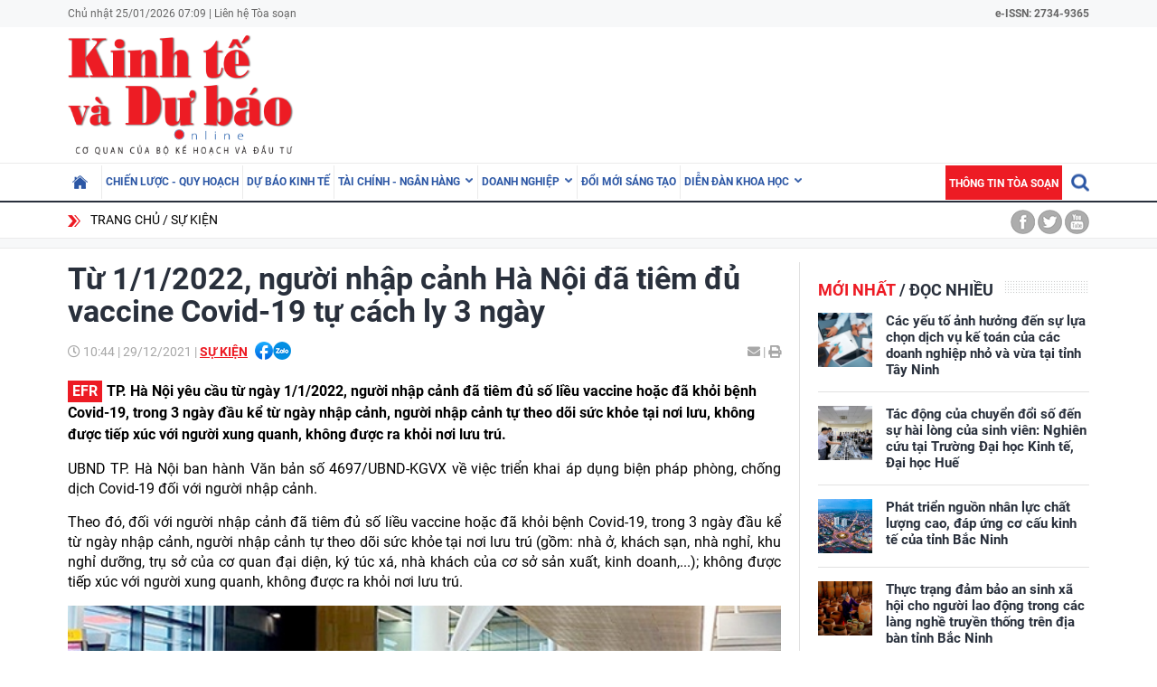

--- FILE ---
content_type: text/html; charset=utf-8
request_url: https://kinhtevadubao.vn/tu-112022-nguoi-nhap-canh-ha-noi-da-tiem-du-vaccine-covid-19-tu-cach-ly-3-ngay-20779.html
body_size: 24555
content:
<!DOCTYPE html>
<html translate="no" lang="vi">
<head>
  <title>Từ 1/1/2022, người nhập cảnh Hà Nội đã tiêm đủ vaccine Covid-19 tự cách ly 3 ngày | Tạp chí Kinh tế và Dự báo</title>	
<meta name="google" content="notranslate">
<base href="https://kinhtevadubao.vn/" />
<meta http-equiv="Content-Type" content="text/html; charset=utf-8" />
<meta name="description" content="UBND TP. Hà Nội ban hành Văn bản số 4697/UBND-KGVX về việc triển khai áp dụng biện pháp phòng, chống dịch Covid-19 đối với người nhập cảnh." />
<meta name="keywords" content="hà nội,người nhập cảnh,vaccine,covid 19,UBND TP. Hà Nội,SARS-CoV-2,xét nghiệm" />
<meta name="news_keywords" content="hà nội,người nhập cảnh,vaccine,covid 19,UBND TP. Hà Nội,SARS-CoV-2,xét nghiệm" />
<meta name="robots" content="noodp,max-image-preview:large,index,follow" />
<meta name="copyright" content="Copyright (c) by https://kinhtevadubao.vn/" />
<meta name="author" content="Tạp chí Kinh tế và Dự báo - Bộ Kế hoạch và Đầu tư" />
<meta http-equiv="audience" content="General" />
<meta name="resource-type" content="Document" />
<meta name="distribution" content="Global" />
<meta name="revisit-after" content="1 days" />
<meta name="GENERATOR" content="https://kinhtevadubao.vn/" />
<meta property="fb:admins" content="100000170835517" />
<meta property="fb:app_id" content="880970522766436" />    
<meta property="og:locale" content="vi_VN" />
<meta property="og:site_name" content="Tạp chí Kinh tế và Dự báo - Bộ Kế hoạch và Đầu tư" />
<meta property="og:url" content="https://kinhtevadubao.vn/tu-112022-nguoi-nhap-canh-ha-noi-da-tiem-du-vaccine-covid-19-tu-cach-ly-3-ngay-20779.html" />
<meta property="og:type" content="article" />
<meta property="og:title" content="Từ 1/1/2022, người nhập cảnh Hà Nội đã tiêm đủ vaccine Covid-19 tự cách ly 3 ngày" />
<meta property="og:description" content="UBND TP. Hà Nội ban hành Văn bản số 4697/UBND-KGVX về việc triển khai áp dụng biện pháp phòng, chống dịch Covid-19 đối với người nhập cảnh." />
<meta property="og:image" content="https://kinhtevadubao.vn/stores/news_dataimages/anhnh/122021/29/10/in_social/3736_nhap-canh-1640616491388395794848-8-0-370-579-crop-1640616743889249270929.jpg?randTime=1769299789" />
<meta property="og:image:width" content="1200" />
<meta property="og:image:height" content="630" />
<meta property="og:image:alt" content="Từ 1/1/2022, người nhập cảnh Hà Nội đã tiêm đủ vaccine Covid-19 tự cách ly 3 ngày" />
<meta http-equiv="X-UA-Compatible" content="IE=edge" />
<meta name="viewport" content="width=device-width">
<meta name="theme-color" content="#fff" />
<link rel="alternate" href="https://kinhtevadubao.vn/tu-112022-nguoi-nhap-canh-ha-noi-da-tiem-du-vaccine-covid-19-tu-cach-ly-3-ngay-20779.html" hreflang="vi-vn" />
<link rel="canonical" href="https://kinhtevadubao.vn/tu-112022-nguoi-nhap-canh-ha-noi-da-tiem-du-vaccine-covid-19-tu-cach-ly-3-ngay-20779.html" />
<link rel="alternate" type="application/rss+xml" title="RSS Feed for Từ 1/1/2022, người nhập cảnh Hà Nội đã tiêm đủ vaccine Covid-19 tự cách ly 3 ngày | Tạp chí Kinh tế và Dự báo" href="https://kinhtevadubao.vn/rss_feed/su-kien" />
<link rel="apple-touch-icon" sizes="57x57" href="/modules/frontend/themes/giao-dien-mac-dinh/images/favicon/apple-icon-57x57.png?v=2.620251021090241" />
<link rel="apple-touch-icon" sizes="60x60" href="/modules/frontend/themes/giao-dien-mac-dinh/images/favicon/apple-icon-60x60.png?v=2.620251021090241" />
<link rel="apple-touch-icon" sizes="72x72" href="/modules/frontend/themes/giao-dien-mac-dinh/images/favicon/apple-icon-72x72.png?v=2.620251021090241" />
<link rel="apple-touch-icon" sizes="76x76" href="/modules/frontend/themes/giao-dien-mac-dinh/images/favicon/apple-icon-76x76.png?v=2.620251021090241" />
<link rel="apple-touch-icon" sizes="114x114" href="/modules/frontend/themes/giao-dien-mac-dinh/images/favicon/apple-icon-114x114.png?v=2.620251021090241" />
<link rel="apple-touch-icon" sizes="120x120" href="/modules/frontend/themes/giao-dien-mac-dinh/images/favicon/apple-icon-120x120.png?v=2.620251021090241" />
<link rel="apple-touch-icon" sizes="144x144" href="/modules/frontend/themes/giao-dien-mac-dinh/images/favicon/apple-icon-144x144.png?v=2.620251021090241" />
<link rel="apple-touch-icon" sizes="152x152" href="/modules/frontend/themes/giao-dien-mac-dinh/images/favicon/apple-icon-152x152.png?v=2.620251021090241" />
<link rel="apple-touch-icon" sizes="180x180" href="/modules/frontend/themes/giao-dien-mac-dinh/images/favicon/apple-icon-180x180.png?v=2.620251021090241" />
<link rel="icon" type="image/png" sizes="192x192"  href="/modules/frontend/themes/giao-dien-mac-dinh/images/favicon/android-icon-192x192.png?v=2.620251021090241" />
<link rel="icon" type="image/png" sizes="32x32" href="/modules/frontend/themes/giao-dien-mac-dinh/images/favicon/favicon-32x32.png?v=2.620251021090241" />
<link rel="icon" type="image/png" sizes="96x96" href="/modules/frontend/themes/giao-dien-mac-dinh/images/favicon/favicon-96x96.png?v=2.620251021090241" />
<link rel="icon" type="image/png" sizes="16x16" href="/modules/frontend/themes/giao-dien-mac-dinh/images/favicon/favicon-32x32.png?v=2.620251021090241" />
<meta name="zalo-platform-site-verification" content="GkAR28VCImv1nCnNaRLNRHIAWaBu_58SC3Km" /><meta name="google-site-verification" content="8seLaMzwBzhY1Is5ECsEG353w4Z2O1hC3sMFQSw_3H4" />
<!-- Google tag (gtag.js) -->
<!-- <script async src="https://www.googletagmanager.com/gtag/js?id=G-63HDGMM0QK"></script>
<script>
  window.dataLayer = window.dataLayer || [];
  function gtag(){dataLayer.push(arguments);}
  gtag('js', new Date());
  gtag('config', 'G-63HDGMM0QK');
</script> -->
<script>
	setTimeout(() => {
	  (function (w, d, s, l, i) {
		w[l] = w[l] || [];
		w[l].push({ 'gtm.start': new Date().getTime(), event: 'gtm.js' });
		var f = d.getElementsByTagName(s)[0],
		  j = d.createElement(s),
		  dl = l != 'dataLayer' ? '&l=' + l : '';
		j.async = true;
		j.src = 'https://www.googletagmanager.com/gtm.js?id=' + i + dl;
		f.parentNode.insertBefore(j, f);
	  })(window, document, 'script', 'dataLayer', 'GTM-T4T9WQ9D'); 
	}, 5000);
</script>  <script src="/modules/frontend/themes/giao-dien-mac-dinh/js/mastercms-ultimate-edition.js?v=2.620251021090241"></script>
  <script src="/modules/frontend/themes/giao-dien-mac-dinh/js/slick/slick.js"></script>
  <link rel="stylesheet" href="/modules/frontend/themes/giao-dien-mac-dinh/js/slick/slick.css" />
  <link rel="stylesheet" href="/modules/frontend/themes/giao-dien-mac-dinh/css/fonts/fontawesome/css/all.min.css" />
  
  <script src="/modules/frontend/themes/giao-dien-mac-dinh/js/script.js?v=2.620251021090241"></script>
  <link rel="stylesheet" href="/modules/frontend/themes/giao-dien-mac-dinh/css/style.css?v=2.620251021090241" />
  <link rel="stylesheet" href="/modules/frontend/themes/giao-dien-mac-dinh/css/fancybox.css?v=2.620251021090241" />
  
    <link rel="stylesheet" href="/modules/frontend/themes/giao-dien-mac-dinh/css/css_mastercms_article_style_controler.css?v=2.620251021090241" />
  <link rel="stylesheet" href="/modules/frontend/themes/giao-dien-mac-dinh/css/css_mastercms_article_comment.css?v=2.620251021090241" />
  <script src="/modules/frontend/themes/giao-dien-mac-dinh/js/mastercms_contents_processing.js?v=2.620251021090241"></script>
  <script src="/modules/frontend/themes/giao-dien-mac-dinh/js/jquery.bxslider.min.js"></script>
  <link href="/modules/frontend/themes/giao-dien-mac-dinh/css/css_mastercms_font_face_controler.css?v=2.620251021090241" charset="UTF-8" type="text/css" rel="stylesheet" media="all" />
    
</head>
<body>
  <script type="application/ld+json">
{
    "@context" : "https://schema.org",
    "@type" : "Organization",
    "name" : "Tạp chí Kinh tế và Dự báo - Bộ Kế hoạch và Đầu tư",
    "url" : "https://kinhtevadubao.vn/",
    "logo": "/modules/frontend/themes/giao-dien-mac-dinh/images/logo.png?v=2.620251021090241"
}
</script>

<script type="application/ld+json">
  {
    "@context": "https://schema.org",
    "@type": "WebSite",
    "url": "https://kinhtevadubao.vn/",
    "potentialAction": {
      "@type": "SearchAction",
      "target": "https://kinhtevadubao.vn/search_enginer.html?p=search&q={q}",
      "query-input": "required name=q"
    }
  }
</script>

<script type="application/ld+json">
{
    "@context": "https://schema.org",
  "@type": "BreadcrumbList",
  "itemListElement": 
  [
    {
      "@type": "ListItem",
      "position": 1,
      "item": {"@id": "https://kinhtevadubao.vn/","name": "Trang chủ"}
    },{  
      "@type": "ListItem",
      "position": 2,
      "item": {"@id": "https://kinhtevadubao.vn/su-kien","name": "Sự kiện"}
    }  ]
  }
</script>
<script type="application/ld+json">
{
  "@context": "https://schema.org",
  "@type": "NewsArticle",
  "mainEntityOfPage": {
    "@type": "WebPage",
    "@id": "https://kinhtevadubao.vn/tu-112022-nguoi-nhap-canh-ha-noi-da-tiem-du-vaccine-covid-19-tu-cach-ly-3-ngay-20779.html"
  },
  "headline": "Từ 1/1/2022, người nhập cảnh Hà Nội đã tiêm đủ vaccine Covid-19 tự cách ly 3 ngày",
  "description": "UBND TP. Hà Nội ban hành Văn bản số 4697/UBND-KGVX về việc triển khai áp dụng biện pháp phòng, chống dịch Covid-19 đối với người nhập cảnh.",
  "image": {
    "@type": "ImageObject",
    "url": "https://kinhtevadubao.vn/stores/news_dataimages/anhnh/122021/29/10/in_social/3736_nhap-canh-1640616491388395794848-8-0-370-579-crop-1640616743889249270929.jpg?randTime=1769299789",
    "width": 720,
    "height": 480
  },
  "datePublished": "2021-12-29T10:44:24+07:00",
  "dateModified": "2021-12-29T10:44:24+07:00",
  "author": {
    "@type": "Person",
    "name": "Hồng Ánh Tạp chí Kinh tế và Dự báo - Bộ Kế hoạch và Đầu tư"
  },
  "publisher": {
    "@type": "Organization",
    "name": "Tạp chí Kinh tế và Dự báo - Bộ Kế hoạch và Đầu tư",
    "logo": {
      "@type": "ImageObject",
      "url": "/modules/frontend/themes/giao-dien-mac-dinh/images/logo.png?v=2.620251021090241",
      "width": 300
    }
  }
}
</script>
  <span class="gotop" style="display: none;"><i class="arrow-up"></i></span><!-- <script>
	window.fbAsyncInit = function() {
	FB.init({
		appId      : '880970522766436',
		cookie     : true,
		xfbml      : true,
		version    : 'v11.0'
	});
		
	FB.AppEvents.logPageView();   
		
	};

	(function(d, s, id){
	var js, fjs = d.getElementsByTagName(s)[0];
	if (d.getElementById(id)) {return;}
	js = d.createElement(s); js.id = id;
	js.src = "https://connect.facebook.net/vi_VN/sdk.js";
	fjs.parentNode.insertBefore(js, fjs);
	}(document, 'script', 'facebook-jssdk'));
</script> --><div class="webpage pc-detail">
  <header class="header">
  <div class="top-bar clearfix">
    <div class="wrapper">
      <span>Chủ nhật 25/01/2026 07:09 | <a href="https://kinhtevadubao.vn/lien-he-toa-soan">Liên hệ Tòa soạn</a></span>
      <span class="text-bold rt " style="text-align: right; ">
        e-ISSN: 2734-9365
      </span>
      <!-- <span class="mr10 rt c-red text-bold text-uppercase">Economy &amp; Forecast Review</span> -->
    </div>
  </div>
  <div class="logo-bar pt5 pb5">
    <div class="wrapper">
      <h1 class="logo">
        <a href="https://kinhtevadubao.vn/" title="Tạp chí Kinh tế và Dự báo - Bộ Kế hoạch và Đầu tư">
          <img src="/modules/frontend/themes/giao-dien-mac-dinh/images/logo.png?v=2.620251021090241" alt="Tạp chí Kinh tế và Dự báo - Bộ Kế hoạch và Đầu tư" />
          <!-- <img src="/modules/frontend/themes/giao-dien-mac-dinh/images/logo-2025.png?v=2.620251021090241" alt="Tạp chí Kinh tế và Dự báo - Bộ Kế hoạch và Đầu tư" /> -->
        </a>
      </h1>
      <div class="banner-top">
        <div class="banner banner-slide">
          <!-- 48 -->        </div>
      </div>
    </div>
  </div>
</header>

<nav class="navbar">
  <div class="wrapper">
    <ul class="navbar-nav clearfix">
      <li class="nav-item ">
        <a href="https://kinhtevadubao.vn/" class="nav-link icon-home"></a>
      </li>
            <li class="nav-item ">
        <a href="https://kinhtevadubao.vn/chien-luoc-quy-hoach" class="nav-link">Chiến lược - Quy hoạch</a>
        <ul class="dropdown-menu">
           
        </ul>
      </li>
            <li class="nav-item ">
        <a href="https://kinhtevadubao.vn/du-bao-kinh-te" class="nav-link">Dự báo kinh tế</a>
        <ul class="dropdown-menu">
           
        </ul>
      </li>
            <li class="nav-item ">
        <a href="https://kinhtevadubao.vn/tai-chinh-ngan-hang" class="nav-link">Tài chính - Ngân hàng</a>
        <ul class="dropdown-menu">
                    <li class="dropdown-item"><a href="https://kinhtevadubao.vn/tai-chinh-ngan-hang/tai-chinh" >Tài chính</a></li>
                    <li class="dropdown-item"><a href="https://kinhtevadubao.vn/tai-chinh-ngan-hang/ngan-hang" >Ngân hàng</a></li>
                    <li class="dropdown-item"><a href="https://kinhtevadubao.vn/tai-chinh-ngan-hang/chung-khoan" >Chứng khoán</a></li>
           
        </ul>
      </li>
            <li class="nav-item ">
        <a href="https://kinhtevadubao.vn/doanh-nghiep" class="nav-link">Doanh nghiệp</a>
        <ul class="dropdown-menu">
                    <li class="dropdown-item"><a href="https://kinhtevadubao.vn/doanh-nghiep/phap-ly-doanh-nghiep" >Pháp lý doanh nghiệp</a></li>
                    <li class="dropdown-item"><a href="https://kinhtevadubao.vn/doanh-nghiep/kinh-te-doanh-nghiep" >Kinh tế Doanh nghiệp</a></li>
                    <li class="dropdown-item"><a href="https://kinhtevadubao.vn/doanh-nghiep/hoi-dap" >Hỏi - Đáp</a></li>
           
        </ul>
      </li>
            <li class="nav-item ">
        <a href="https://kinhtevadubao.vn/doi-moi-sang-tao" class="nav-link">Đổi mới sáng tạo</a>
        <ul class="dropdown-menu">
           
        </ul>
      </li>
            <li class="nav-item ">
        <a href="https://kinhtevadubao.vn/dien-dan-khoa-hoc" class="nav-link">Diễn đàn khoa học</a>
        <ul class="dropdown-menu">
                    <li class="dropdown-item"><a href="https://kinhtevadubao.vn/dien-dan-khoa-hoc/nghien-cuu-trao-doi" >Nghiên cứu - Trao đổi</a></li>
                    <li class="dropdown-item"><a href="https://kinhtevadubao.vn/dien-dan-khoa-hoc/cong-bo-nghien-cuu" >Công bố nghiên cứu</a></li>
                    <li class="dropdown-item"><a href="https://kinhtevadubao.vn/dien-dan-khoa-hoc/thong-tin-khoa-hoc" >Thông tin khoa học</a></li>
           
        </ul>
      </li>
            
      <li class="rt">
        <form class="https://kinhtevadubao.vn/search_enginer.html?p=search" id="frmSearch" name="frmSearch">
          <input class="search-input " type="text" placeholder="Tìm kiếm" onkeypress="return enter_search_q(event);" name="q" value="" style="width: 0px;">
          <i class="btn search-btn "></i>
        </form>
      </li>
      <li class="nav-item nav-item-red">
        <a href="https://kinhtevadubao.vn/thong-tin-toa-soan" class="nav-link">Thông tin tòa soạn</a>
      </li>
    </ul>
  </div>
</nav>  
  <div class="marquee">
    <div class="wrapper clearfix">
       <div class="breadcrumb lt">
  <div class="item"><a href="https://kinhtevadubao.vn/" title="Tạp chí Kinh tế và Dự báo - Bộ Kế hoạch và Đầu tư">Trang chủ</a></div>
  <div class="item"><a href="https://kinhtevadubao.vn/su-kien" title="Sự kiện">Sự kiện</a></div>
  </div>
<div class="social-link rt">
  <a href="" class="icon icon-facebook"></a>
  <a href="" class="icon icon-twitter"></a>
  <a href="" class="icon icon-youtube"></a>
</div>    </div>
  </div>
  
  <div class="bg-grey pt10"></div>
  
  <main class="main pt15 pb20 bd-top">
    
    <div class="wrapper mb20 clearfix bg-line">
      <div class="w789 lt">
                <div class="post">
          <div class="post-subtitle  text-bold mb10 hide-empty"></div>
          <h1 class="post-title">Từ 1/1/2022, người nhập cảnh Hà Nội đã tiêm đủ vaccine Covid-19 tự cách ly 3 ngày</h1>
          <div class="article-meta">
            <span class="article-publish-time"><i class="far fa-clock"></i> <span class="format_time">10:44</span> | <span class="format_date">29/12/2021</span></span>
            <a href="https://kinhtevadubao.vn/su-kien" class="article-catname text-uppercase">Sự kiện</a>
            <span class="share-post ml5">
              <div class="hna-emag-share" style="display: inline-flex;gap: 10px;align-items: center;height: 20px;line-height: 0;vertical-align: -4px;">
                <a href="https://www.facebook.com/sharer/sharer.php?u=https://kinhtevadubao.vn/tu-112022-nguoi-nhap-canh-ha-noi-da-tiem-du-vaccine-covid-19-tu-cach-ly-3-ngay-20779.html" target="_blank" title="Chia sẻ bài viết lên Facebook" rel="nofollow">
                    <img src="[data-uri]" width="20" height="20" alt="Chia sẻ bài viết lên Facebook" title="Chia sẻ bài viết lên Facebook" />
                </a>
                <div class="share-social__link zalo zalo-share-button" style="cursor: pointer;" title="Chia sẻ bài viết lên Zalo" data-title="Từ 1/1/2022, người nhập cảnh Hà Nội đã tiêm đủ vaccine Covid-19 tự cách ly 3 ngày" data-url="https://kinhtevadubao.vn/tu-112022-nguoi-nhap-canh-ha-noi-da-tiem-du-vaccine-covid-19-tu-cach-ly-3-ngay-20779.html" data-oaid="579745863508352884" data-layout="3" data-color="blue" data-customize="true" data-share-type="zalo">
                    <img src="[data-uri]" width="20" height="20" alt="Chia sẻ bài viết lên Zalo" title="Chia sẻ bài viết lên Zalo" />
                </div>
                <script src="https://sp.zalo.me/plugins/sdk.js" async></script>
            </div>  
            </span>
            <div class="mail-print rt">
              <!-- <a href="mailto:?body=https://kinhtevadubao.vn/tu-112022-nguoi-nhap-canh-ha-noi-da-tiem-du-vaccine-covid-19-tu-cach-ly-3-ngay-20779.html" rel="nofollow"><i class="fas fa-envelope"></i></a> -->
              <a href="https://mail.google.com/mail/u/0/?view=cm&su=Từ 1/1/2022, người nhập cảnh Hà Nội đã tiêm đủ vaccine Covid-19 tự cách ly 3 ngày&to&body=https://kinhtevadubao.vn/tu-112022-nguoi-nhap-canh-ha-noi-da-tiem-du-vaccine-covid-19-tu-cach-ly-3-ngay-20779.html&fs=1&tf=1" target="_blank" rel="nofollow" title="Chia sẻ bài viết này"><i class="fas fa-envelope"></i></a>
              
              <a id="printButton" href="https://kinhtevadubao.vn/apicenter@/print_article&i=20779" target="_blank" rel="nofollow"><span> | </span><i class="fas fa-print"></i></a>
            </div>
            <script>
              //ẩn nút in bài viết ở chuyên mục tin ảnh
              $(document).ready(function() {
                var patt = /\/tin-anh/;
                var checkURL =patt.test($('.article-catname').attr("href"));
                if (checkURL) {
                  $('#printButton').hide();
                }
              })
            </script>
            <script>
              //xóa tác giả ở mục Báo cáo phân tích
              $(document).ready(function() {
                var patt = /\/bao-cao-phan-tich/;
                var checkURL =patt.test($('.article-catname').attr("href"));
                if (checkURL) {
                  $('.post-author').remove();
                }
              })
            </script>
          </div>
          <div class="post-desc">
            TP. Hà Nội yêu cầu từ ngày 1/1/2022, người nhập cảnh đã tiêm đủ số liều vaccine hoặc đã khỏi bệnh Covid-19, trong 3 ngày đầu kể từ ngày nhập cảnh, người nhập cảnh tự theo dõi sức khỏe tại nơi lưu, không được tiếp xúc với người xung quanh, không được ra khỏi nơi lưu trú.          </div>
          <script>
            // bỏ dấu - ở đầu sapo
            $(document).ready(function() {
              $('.post-desc').html($('.post-desc').html().trim().replace(/^-/, ''));
            });
          </script>
          <div class="post-content __MASTERCMS_CONTENT">
            <p style="text-align: justify;">UBND TP. Hà Nội ban hành Văn bản số 4697/UBND-KGVX về việc triển khai áp dụng biện pháp phòng, chống dịch Covid-19 đối với người nhập cảnh.</p>    <p style="text-align: justify;">Theo đó, đối với người nhập cảnh đã tiêm đủ số liều vaccine hoặc đã khỏi bệnh Covid-19, trong 3 ngày đầu kể từ ngày nhập cảnh, người nhập cảnh tự theo dõi sức khỏe tại nơi lưu trú (gồm: nhà ở, khách sạn, nhà nghỉ, khu nghỉ dưỡng, trụ sở của cơ quan đại diện, ký túc xá, nhà khách của cơ sở sản xuất, kinh doanh,...); không được tiếp xúc với người xung quanh, không được ra khỏi nơi lưu trú.</p>    <table class="MASTERCMS_TPL_TABLE" style="width: 100%;">  	<tbody>  		<tr>  			<td><img  src="https://kinhtevadubao.vn/stores/news_dataimages/anhnh/122021/29/10/3736_nhap-canh-1640616491388395794848-8-0-370-579-crop-1640616743889249270929.jpg?rt=20211229103737" class="__img_mastercms mastercms_lazyload" alt="Từ 1/1/2022, người nhập cảnh Hà Nội đã tiêm đủ vaccine Covid-19 tự cách ly 3 ngày" style="max-width:100%; padding:0px; margin:0px;" title="Từ 1/1/2022, người nhập cảnh Hà Nội đã tiêm đủ vaccine Covid-19 tự cách ly 3 ngày"></td>  		</tr>  		<tr>  			<td><em>Người nhập cảnh vào Hà Nội đã tiêm đủ vaccine Covid-19 tự cách ly 3 ngày tại nơi cư trú.</em></td>  		</tr>  	</tbody>  </table>    <p style="text-align: justify;">Người nhập cảnh chủ động liên hệ, khai báo thông tin với y tế địa phương nơi lưu trú để thực hiện quản lý và xét nghiệm SARS-CoV-2 theo quy định. Thực hiện xét nghiệm SARS-CoV-2 vào ngày thứ 3 kể từ ngày nhập cảnh. Nếu kết quả xét nghiệm âm tính với SARS-CoV-2, thì tiếp tục theo dõi sức khỏe đến hết 14 ngày kể từ ngày nhập cảnh, trường hợp kết quả xét nghiệm dương tính thì xử lý theo quy định.</p>    <p style="text-align: justify;">Đối với người nhập cảnh chưa tiêm vaccine hoặc tiêm chưa đủ liều vaccine Covid-19, thực hiện cách ly tại nơi lưu trú trong 7 ngày kể từ ngày nhập cảnh, thực hiện xét nghiệm SARS-CoV-2 vào ngày thứ 3 và ngày thứ 7. Nếu kết quả xét nghiệm âm tính với SARS-CoV-2, thì tiếp tục theo dõi sức khỏe đến hết 14 ngày; trường hợp kết quả xét nghiệm dương tính thì xử lý theo quy định.</p>    <p style="text-align: justify;">Riêng với người nhập cảnh dưới 18 tuổi, người từ 65 tuổi trở lên, phụ nữ đang mang thai, người có bệnh lý nền (nhưng không phải theo dõi, điều trị tại cơ sở y tế): được cách ly cùng cha/mẹ/người chăm sóc. Người chăm sóc phải tiêm đủ liều vaccine phòng Covid-19 hoặc đã khỏi bệnh và phải ký cam kết tự nguyện cách ly cùng sau khi được giải thích về các nguy cơ lây nhiễm Covid-19; phải thực hiện nghiêm các yêu cầu về xét nghiệm và các quy định về phòng, chống dịch Covid-19 như đối với người nhập cảnh.</p>    <p style="text-align: justify;">UBND TP. Hà Nội cũng yêu cầu người nhập cảnh luôn thực hiện thông điệp 5K, đặc biệt là đeo khẩu trang và giữ khoảng cách. Việc vận chuyển người nhập cảnh từ cửa khẩu về nơi lưu trú cần thực hiện nghiêm quy định 5K, phương tiện vận chuyển hạn chế dừng đỗ dọc đường. Trường hợp phải dừng đỗ dọc đường, thì thực hiện các biện pháp an toàn phòng, chống dịch.</p>    <p style="text-align: justify;">Người nhập cảnh chủ động liên hệ, khai báo thông tin với y tế địa phương nơi lưu trú để thực hiện quản lý và xét nghiệm SARS-CoV-2 theo quy định.</p>    <p style="text-align: justify;">UBND Thành phố giao Sở Y tế chỉ đạo, đôn đốc các đơn vị trong ngành triển khai thực hiện các nội dung tại Công văn của Bộ Y tế và tổng hợp, đề xuất giải quyết những vướng mắc trong việc tổ chức cách ly cho người nhập cảnh, báo cáo UBND Thành phố, Bộ Y tế xem xét giải quyết. Thực hiện hướng dẫn các biện pháp phòng, chống dịch, cách ly và xét nghiệm SARS-CoV-2 cho người nhập cảnh.</p>    <p style="text-align: justify;">Giao Công an TP. Hà Nội chỉ đạo công an các quận, huyện, thị xã và các xã, phường, thị trấn phối hợp với các đơn vị liên quan giám sát chặt chẽ người nhập cảnh từ sân bay, cửa khẩu về địa phương bảo đảm công tác an ninh, an toàn phòng, chống dịch.</p>    <p style="text-align: justify;">Cảng vụ Hàng không miền Bắc chỉ đạo các bộ phận trực thuộc phối hợp với các lực lượng công an, y tế... thực hiện kiểm tra, rà soát, kiểm dịch y tế quốc tế theo đúng quy định đối với những người nhập cảnh qua cửa khẩu hàng không Nội Bài. Khi hành khách nhập cảnh tại cửa khẩu Nội Bài có các dấu hiệu ho, sốt, khó thở, bất thường... báo cáo ngay cho Trung tâm kiểm soát bệnh tật Hà Nội để phối hợp xử lý theo quy định.</p>    <p style="text-align: justify;">UBND các quận, huyện, thị xã được giao chịu trách nhiệm toàn diện quản lý, giám sát việc theo dõi sức khỏe, cách ly y tế tại nhà, nơi lưu trú và theo dõi y tế sau cách ly y tế tại nhà cho các đối tượng tại mục 1 văn bản này được thực hiện nghiêm, không để lây nhiễm chéo và lây lan dịch bệnh ra cộng đồng.</p>    <p style="text-align: justify;">Các địa phương chỉ đạo thực hiện xét nghiệm SARS-CoV-2 cho các đối tượng quy định. Trường hợp có kết quả dương tính thì xử trí theo quy định.</p>    <p style="text-align: justify;">Thời gian áp dụng biện pháp phòng, chống dịch Covid -19 đối với người nhập cảnh kể từ ngày 1/1/2022, không áp dụng đối với các trường hợp đã nhập cảnh và đang trong thời gian cách ly, theo dõi y tế theo quy định trước ngày văn bản này được áp dụng./.</p>          </div>
          
          

          <div class="post-author mt10 mr15">Hồng Ánh</div>
          <div class="post-source mt10">
                      </div>
          <div class="hidden">
            <iframe rel="nofollow" src="https://kinhtevadubao.vn/widgets@/article_statistic&aid=MjA3Nzk=&sid=b04lv6denldlkbed2h37kpql24" width="0" height="0"></iframe>            <input type="hidden" name="__printURL" value="https://kinhtevadubao.vn/tu-112022-nguoi-nhap-canh-ha-noi-da-tiem-du-vaccine-covid-19-tu-cach-ly-3-ngay-20779.html" />
            <input type="hidden" name="__PARAMS_ID_WIDGET" class="__PARAMS_ID_WIDGET" data-type="user_comments" value="MjA3Nzk=" />
          </div>
          <script>
            /*thu gọn link nguồn*/
            document.addEventListener("DOMContentLoaded", function () {
              
              function isValidUrl() {
                return /^(?:(?:(?:https?|ftp):)?\/\/)(?:\S+(?::\S*)?@)?(?:(?!(?:10|127)(?:\.\d{1,3}){3,3})(?!(?:169\.254|192\.168)(?:\.\d{1,3}){2,2})(?!172\.(?:1[6-9]|2\d|3[0-1])(?:\.\d{1,3}){2,2})(?:[1-9]\d?|1\d\d|2[01]\d|22[0-3])(?:\.(?:1?\d{1,2}|2[0-4]\d|25[0-5])){2,2}(?:\.(?:[1-9]\d?|1\d\d|2[0-4]\d|25[0-4]))|(?:(?:[a-z\u00a1-\uffff0-9]-*)*[a-z\u00a1-\uffff0-9]+)(?:\.(?:[a-z\u00a1-\uffff0-9]-*)*[a-z\u00a1-\uffff0-9]+)*(?:\.(?:[a-z\u00a1-\uffff]{2,})))(?::\d{2,5})?(?:[/?#]\S*)?$/i.test(arguments[0]);
              }
              
              function extractHostname(url) {
                var hostname;
                if (url.indexOf("//") > -1) {
                  hostname = url.split("/")[2];
                } else {
                  hostname = url.split("/")[0];
                }
                hostname = hostname.split(":")[0];
                hostname = hostname.split("?")[0];
                return hostname;
              }
              
              var sourceLinkEl = document.querySelector(".post-source");
              var sourceLink = sourceLinkEl.innerHTML.trim();
              if (sourceLinkEl.innerHTML == "") {
                sourceLinkEl.remove();
              }
              if (!isValidUrl(sourceLink)) {
                // sourceLinkEl.innerHTML = "Nguồn : " + sourceLinkEl.innerHTML;
                // sourceLinkEl.remove();
                return
              } else {
                var shortLink = extractHostname(sourceLink);
                var newInner =
                '<div class="link-wrapper">\
                  <div class="full-url">\
                    <div class="clearfix">\
                      <span class="text">Link bài gốc</span>\
                      <span class="icon-copy">📋 Copy link</span>\
                    </div>\
                    <a class="link" href="'+ sourceLink + '" target="_blank" class="link" rel="nofollow"> ' + sourceLink + ' </a>\
                    <input style="font-size:10px;" type="text" value=" ' + sourceLink + ' " id="copyURL">\
                  </div>\
                  <div class="short-url">Nguồn ' + shortLink + '</div>\
                </div>';
                
                sourceLinkEl.innerHTML = newInner;
                var iconCopy = document.querySelector('.icon-copy');
                iconCopy.addEventListener('click',function(){
                  document.querySelector('.icon-copy').innerHTML = "📋 Link đã copy";
                  var copyText = document.querySelector("#copyURL");
                  copyText.select();
                  copyText.setSelectionRange(0, 99999)
                  document.execCommand("copy");
                })
              }
              
            });
          </script>
          
          <div class="post-tag mt15">
                        <a href="https://kinhtevadubao.vn/tag/ha-noi-852.tag" title="hà nội">hà nội</a>
                        <a href="https://kinhtevadubao.vn/tag/nguoi-nhap-canh-18544.tag" title="người nhập cảnh">người nhập cảnh</a>
                        <a href="https://kinhtevadubao.vn/tag/vaccine-11195.tag" title="vaccine">vaccine</a>
                        <a href="https://kinhtevadubao.vn/tag/covid-19-531.tag" title="covid 19">covid 19</a>
                        <a href="https://kinhtevadubao.vn/tag/ubnd-tp-ha-noi-10459.tag" title="UBND TP. Hà Nội">UBND TP. Hà Nội</a>
                        <a href="https://kinhtevadubao.vn/tag/sars-cov-2-15842.tag" title="SARS-CoV-2">SARS-CoV-2</a>
                        <a href="https://kinhtevadubao.vn/tag/xet-nghiem-17250.tag" title="xét nghiệm">xét nghiệm</a>
                      </div>
        </div>
                <div class="cat-grid mt10 no-desc no-meta">
          <div class="cat-content clearfix">
                        <article class="article">
              <a href="https://kinhtevadubao.vn/quan-ly-von-luu-dong-kinh-nghiem-tu-cac-doanh-nghiep-ban-le-toan-cau-thoi-ky-covid-19-31868.html" title="Quản lý vốn lưu động: Kinh nghiệm từ các doanh nghiệp bán lẻ toàn cầu thời kỳ COVID-19" class="article-thumb">
                                <img src="https://kinhtevadubao.vn/stores/news_dataimages/huyennt/072025/18/16/3247_images.jpg?rt=20250718163247" alt="Quản lý vốn lưu động: Kinh nghiệm từ các doanh nghiệp bán lẻ toàn cầu thời kỳ COVID-19" class="article-image" />
                              </a>
              <h3 class="article-title">
                <a href="https://kinhtevadubao.vn/quan-ly-von-luu-dong-kinh-nghiem-tu-cac-doanh-nghiep-ban-le-toan-cau-thoi-ky-covid-19-31868.html" title="Quản lý vốn lưu động: Kinh nghiệm từ các doanh nghiệp bán lẻ toàn cầu thời kỳ COVID-19">Quản lý vốn lưu động: Kinh nghiệm từ các doanh nghiệp bán lẻ toàn cầu thời kỳ COVID-19                                  </a>
              </h3>
              <div class="article-desc">Mô hình kinh doanh linh hoạt giúp tăng trưởng doanh thu, tăng hiệu quả trong quản lý vốn lưu động giúp doanh nghiệp không chỉ tồn tại trong giai đoạn khủng hoảng mà còn hỗ trợ phát triển bền vững trong tương lai.</div>
              <div class="article-meta">
                <a href="https://kinhtevadubao.vn/dien-dan-khoa-hoc/nghien-cuu-trao-doi" class="article-catname">Nghiên cứu - Trao đổi</a>
                <span class="article-publish-time"><span class="format_time">17:02</span> | <span class="format_date">18/07/2025</span></span>
              </div>
            </article>
                        <article class="article">
              <a href="https://kinhtevadubao.vn/hieu-qua-cua-lam-viec-tai-nha-trong-dai-dich-covid-19-truong-hop-thuc-nghiem-tai-binh-duong-29057.html" title="Hiệu quả của làm việc tại nhà trong đại dịch Covid-19: Trường hợp thực nghiệm tại Bình Dương" class="article-thumb">
                                <img src="https://kinhtevadubao.vn/stores/news_dataimages/hongtt/062024/27/10/0239_covid-19.png?rt=20240627100240" alt="Hiệu quả của làm việc tại nhà trong đại dịch Covid-19: Trường hợp thực nghiệm tại Bình Dương" class="article-image" />
                              </a>
              <h3 class="article-title">
                <a href="https://kinhtevadubao.vn/hieu-qua-cua-lam-viec-tai-nha-trong-dai-dich-covid-19-truong-hop-thuc-nghiem-tai-binh-duong-29057.html" title="Hiệu quả của làm việc tại nhà trong đại dịch Covid-19: Trường hợp thực nghiệm tại Bình Dương">Hiệu quả của làm việc tại nhà trong đại dịch Covid-19: Trường hợp thực nghiệm tại Bình Dương                                  </a>
              </h3>
              <div class="article-desc">Dịch bệnh Covid-19 đã làm đảo lộn đời sống xã hội, việc giãn cách xã hội để phòng chống dịch, khiến một phần lớn lao động làm công ăn lương phải làm việc ở nhà thay cho đến cơ quan, công sở làm việc như thông thường. Tuy nhiên, câu hỏi đặt ra, làm việc tại nhà trong bối cảnh dịch Covid-19 có hiệu quả ra sao và liệu đó có thể là một xu hướng làm việc mới không? Nghiên cứu đã tiến hành khảo sát ngẫu nhiên 220 đối tượng là cán bộ, công chức các sở, ban, ngành ở tỉnh Bình Dương, để có ý kiến đánh giá khách quan về hiệu quả của làm việc tại nhà. Kết quả cho thấy, làm việc tại nhà không có ảnh hưởng đến hiệu quả công việc, mà ngược lại còn có ảnh hưởng tích cực tạo sự cân bằng giữa công việc và gia đình trong giai đoạn đại dịch Covid-19.</div>
              <div class="article-meta">
                <a href="https://kinhtevadubao.vn/dien-dan-khoa-hoc/cong-bo-nghien-cuu" class="article-catname">Công bố nghiên cứu</a>
                <span class="article-publish-time"><span class="format_time">13:31</span> | <span class="format_date">27/06/2024</span></span>
              </div>
            </article>
                        <article class="article">
              <a href="https://kinhtevadubao.vn/tac-dong-cua-dich-covid-19-va-don-bay-tai-chinh-toi-hieu-qua-tai-chinh-cua-cac-doanh-nghiep-nganh-logistics-o-viet-nam-28787.html" title="Tác động của dịch Covid-19 và đòn bẩy tài chính tới hiệu quả tài chính của các doanh nghiệp ngành logistics ở Việt Nam" class="article-thumb">
                                <img src="https://kinhtevadubao.vn/stores/news_dataimages/hongtt/052024/21/09/4844_logistics-thumbnail.jpg?rt=20240521094845" alt="Tác động của dịch Covid-19 và đòn bẩy tài chính tới hiệu quả tài chính của các doanh nghiệp ngành logistics ở Việt Nam" class="article-image" />
                              </a>
              <h3 class="article-title">
                <a href="https://kinhtevadubao.vn/tac-dong-cua-dich-covid-19-va-don-bay-tai-chinh-toi-hieu-qua-tai-chinh-cua-cac-doanh-nghiep-nganh-logistics-o-viet-nam-28787.html" title="Tác động của dịch Covid-19 và đòn bẩy tài chính tới hiệu quả tài chính của các doanh nghiệp ngành logistics ở Việt Nam">Tác động của dịch Covid-19 và đòn bẩy tài chính tới hiệu quả tài chính của các doanh nghiệp ngành logistics ở Việt Nam                                  </a>
              </h3>
              <div class="article-desc">Bài viết sử dụng dữ liệu từ báo cáo tài chính của 60 công ty ngành logistics niêm yết trên thị trường chứng khoán Việt Nam trong giai đoạn từ quý I/2018 đến quý IV/2021 để xem xét tác động của dịch Covid-19 và đòn bẩy tài chính tới hiệu quả tài chính của các doanh nghiệp này. Kết quả nghiên cứu đã chỉ ra rằng: Dịch Covid-19, Quy mô doanh nghiệp, Đòn bẩy tài chính và biến Tương tác giữa dịch Covid-19 và đòn bẩy tài chính có ảnh hưởng tới Hiệu quả tài chính. Nghiên cứu cũng chỉ ra rằng, trong thời gian bùng phát đại dịch Covid-19, doanh nghiệp có tỷ lệ nợ cao hơn, thì ít bị ảnh hưởng bởi dịch bệnh hơn. Từ đó, nhóm tác giả đưa ra một số khuyến nghị nhằm nâng cao hiệu quả tài chính của các doanh nghiệp trong ngành.</div>
              <div class="article-meta">
                <a href="https://kinhtevadubao.vn/dien-dan-khoa-hoc/cong-bo-nghien-cuu" class="article-catname">Công bố nghiên cứu</a>
                <span class="article-publish-time"><span class="format_time">11:00</span> | <span class="format_date">26/05/2024</span></span>
              </div>
            </article>
                      </div>
        </div>
            	
        <div class="box-comment mt20">
          <div class="cat-title  mb20">
            <h2 class="cat-name pr50 c-red bg-underline pb10"><a href="">Bình luận</a></h2>
            <div id="user-comment" class="boxCemt fw clearfix">
                            <div class="__API_WIDGET" data-type="user_comments" data-url="https://kinhtevadubao.vn/apicenter@/user_comments&tpl_gui=tpl_member_comments_file_1&sidinfo=24&secure_token=4134f31238a20165b4a50fb3aacf5a3f"></div>            
                          </div>
          </div>
        </div>
        <!-- 49 -->
        <div class="banner mt20 banner-slide">
                  </div>
                
        
        <div class="cat-listing mt20 a-title-fs26">
          <div class="cat-title  mb20">
            <h2 class="cat-name pr50 c-red bg-underline pb10"><a href="">Tin khác</a></h2>
          </div>
          <div id="list1" class="cat-content"></div>
          <!-- 16 -->
          <div id="listArticle" class="cat-content __MB_LIST_ITEM bd-top mt20 pt20">
                        <article class="article">
              <a href="https://kinhtevadubao.vn/nganh-tai-chinh-80-nam-vung-buoc-cung-su-phat-trien-cua-dat-nuoc-32035.html" title="Ngành Tài chính 80 năm vững bước cùng sự phát triển của Đất nước" class="article-thumb">
                                <img src="https://kinhtevadubao.vn/stores/news_dataimages/hanng/082025/08/16/medium/4746_089fedca78-7366-4aab-b230-561bca6e570e.jpg?rt=20250808165052" alt="Ngành Tài chính 80 năm vững bước cùng sự phát triển của Đất nước" class="article-image" />
                              </a>
              <div class="article-info">
                
                <h3 class="article-title">
                  <a href="https://kinhtevadubao.vn/nganh-tai-chinh-80-nam-vung-buoc-cung-su-phat-trien-cua-dat-nuoc-32035.html" title="Ngành Tài chính 80 năm vững bước cùng sự phát triển của Đất nước">Ngành Tài chính 80 năm vững bước cùng sự phát triển của Đất nước                    <span class="ico-image"></span>                  </a>
                </h3>
                <div class="article-desc">Sáng ngày 8/8/2025, tại Thủ đô Hà Nội, Bộ Tài chính long trọng tổ chức Lễ kỷ niệm 80 năm ngày Truyền thống ngành Tài chính (28/8/1945-28/8/2025) và đón nhận Huân chương Độc lập hạng Nhất. Đồng chí Tô Lâm - Tổng Bí thư Ban Chấp hành Trung ương Đảng Cộng sản Việt Nam dự và phát biểu tại buổi lễ.</div>
                <div class="article-meta">
                  <a href="https://kinhtevadubao.vn/su-kien" class="article-catname">Sự kiện</a>
                  <span class="article-publish-time"><span class="format_time">17:04</span> | <span class="format_date">08/08/2025</span></span>
                </div>
              </div>
            </article>
                        <article class="article">
              <a href="https://kinhtevadubao.vn/chinh-phuc-chuan-muc-bao-cao-tai-chinh-quoc-te-ifrs-31937.html" title="Chinh phục Chuẩn mực Báo cáo Tài chính Quốc tế (IFRS)" class="article-thumb">
                                <img src="https://kinhtevadubao.vn/stores/news_dataimages/quyenna/072025/25/14/medium/1156_24-7-toa-dam20250725104251.jpg?rt=20250725141240" alt="Chinh phục Chuẩn mực Báo cáo Tài chính Quốc tế (IFRS)" class="article-image" />
                              </a>
              <div class="article-info">
                
                <h3 class="article-title">
                  <a href="https://kinhtevadubao.vn/chinh-phuc-chuan-muc-bao-cao-tai-chinh-quoc-te-ifrs-31937.html" title="Chinh phục Chuẩn mực Báo cáo Tài chính Quốc tế (IFRS)">Chinh phục Chuẩn mực Báo cáo Tài chính Quốc tế (IFRS)                                      </a>
                </h3>
                <div class="article-desc">Trong bối cảnh Việt Nam đang bước vào giai đoạn chuyển mình mạnh mẽ để tiếp cận Chuẩn mực Báo cáo Tài chính Quốc tế (IFRS), mỗi cá nhân trong ngành tài chính - kế toán, mỗi doanh nghiệp đều cần sẵn sàng để không bị tụt lại phía sau trong làn sóng hội nhập.</div>
                <div class="article-meta">
                  <a href="https://kinhtevadubao.vn/su-kien/kinh-te-xa-hoi" class="article-catname">Kinh tế - Xã hội</a>
                  <span class="article-publish-time"><span class="format_time">14:43</span> | <span class="format_date">25/07/2025</span></span>
                </div>
              </div>
            </article>
                        <article class="article">
              <a href="https://kinhtevadubao.vn/le-trao-giai-bao-chi-toan-quoc-ve-nganh-tai-chinh-lan-thu-ix-se-dien-ra-chieu-ngay-217-31869.html" title="Lễ trao giải báo chí toàn quốc về ngành Tài chính lần thứ IX sẽ diễn ra chiều ngày 21/7" class="article-thumb">
                                <img src="https://kinhtevadubao.vn/stores/news_dataimages/hoangcong/072025/18/17/croped/medium/1401_z6816173461975-ad0e9f11bc7de33ca6f5223b3c4c2756.jpg" alt="Lễ trao giải báo chí toàn quốc về ngành Tài chính lần thứ IX sẽ diễn ra chiều ngày 21/7" class="article-image" />
                              </a>
              <div class="article-info">
                
                <h3 class="article-title">
                  <a href="https://kinhtevadubao.vn/le-trao-giai-bao-chi-toan-quoc-ve-nganh-tai-chinh-lan-thu-ix-se-dien-ra-chieu-ngay-217-31869.html" title="Lễ trao giải báo chí toàn quốc về ngành Tài chính lần thứ IX sẽ diễn ra chiều ngày 21/7">Lễ trao giải báo chí toàn quốc về ngành Tài chính lần thứ IX sẽ diễn ra chiều ngày 21/7                                      </a>
                </h3>
                <div class="article-desc">Dự kiến, chiều ngày 21/7/2025, tại trụ sở Bộ Tài chính (TP. Hà Nội), Bộ Tài chính sẽ tổ chức Lễ trao giải cuộc thi “Giải báo chí toàn quốc về ngành Tài chính lần thứ IX năm 2025”. Đây là hoạt động nhân kỷ niệm 80 năm ngày Truyền thống ngành Tài chính (28/8/1945 - 28/8/2025).</div>
                <div class="article-meta">
                  <a href="https://kinhtevadubao.vn/su-kien/kinh-te-xa-hoi" class="article-catname">Kinh tế - Xã hội</a>
                  <span class="article-publish-time"><span class="format_time">17:16</span> | <span class="format_date">18/07/2025</span></span>
                </div>
              </div>
            </article>
                        <article class="article">
              <a href="https://kinhtevadubao.vn/gvbfest-cong-bo-to-chuc-giai-golf-doanh-nghiep-viet-nam-toan-cau-2025-tai-london-31212.html" title="GVBFest công bố tổ chức Giải Golf Doanh nghiệp Việt Nam Toàn cầu 2025 tại London" class="article-thumb">
                                <img src="https://kinhtevadubao.vn/stores/news_dataimages/hoenh/032025/18/22/medium/gvbfest-cong-bo-to-chuc-giai-golf-doanh-nghiep-viet-nam-toan-cau-2025-tai-london.jpg?rt=20250318220010" alt="GVBFest công bố tổ chức Giải Golf Doanh nghiệp Việt Nam Toàn cầu 2025 tại London" class="article-image" />
                              </a>
              <div class="article-info">
                
                <h3 class="article-title">
                  <a href="https://kinhtevadubao.vn/gvbfest-cong-bo-to-chuc-giai-golf-doanh-nghiep-viet-nam-toan-cau-2025-tai-london-31212.html" title="GVBFest công bố tổ chức Giải Golf Doanh nghiệp Việt Nam Toàn cầu 2025 tại London">GVBFest công bố tổ chức Giải Golf Doanh nghiệp Việt Nam Toàn cầu 2025 tại London                                      </a>
                </h3>
                <div class="article-desc">Ngày 16/6/2025, Ban Tổ chức Global Vietnam Business Festival (GVBFest) sẽ tổ chức Giải Golf Doanh nghiệp Việt Nam Toàn cầu 2025 (GVB Golf Cup 2025). Đây là sự kiện thể thao kết hợp giao lưu thương mại, tạo cơ hội kết nối giữa doanh nhân, nhà đầu tư, golfer người Việt trên toàn thế giới, nhằm thúc đẩy hợp tác và phát triển quan hệ quốc tế.</div>
                <div class="article-meta">
                  <a href="https://kinhtevadubao.vn/su-kien" class="article-catname">Sự kiện</a>
                  <span class="article-publish-time"><span class="format_time">22:02</span> | <span class="format_date">18/03/2025</span></span>
                </div>
              </div>
            </article>
                        <article class="article">
              <a href="https://kinhtevadubao.vn/cong-bo-giai-thuong-global-vietnam-business-awards-2025-ton-vinh-doanh-nghiep-va-doanh-nhan-viet-nam-toan-cau-31208.html" title="Công bố Giải thưởng Global Vietnam Business Awards 2025: Tôn vinh doanh nghiệp và doanh nhân Việt Nam Toàn cầu" class="article-thumb">
                                <img src="https://kinhtevadubao.vn/stores/news_dataimages/hoenh/032025/18/16/medium/cong-bo-giai-thuong-global-vietnam-business-awards-2025-ton-vinh-doanh-nghiep-va-doanh-nhan-viet-nam-toan-cau.png?rt=20250318161224" alt="Công bố Giải thưởng Global Vietnam Business Awards 2025: Tôn vinh doanh nghiệp và doanh nhân Việt Nam Toàn cầu" class="article-image" />
                              </a>
              <div class="article-info">
                
                <h3 class="article-title">
                  <a href="https://kinhtevadubao.vn/cong-bo-giai-thuong-global-vietnam-business-awards-2025-ton-vinh-doanh-nghiep-va-doanh-nhan-viet-nam-toan-cau-31208.html" title="Công bố Giải thưởng Global Vietnam Business Awards 2025: Tôn vinh doanh nghiệp và doanh nhân Việt Nam Toàn cầu">Công bố Giải thưởng Global Vietnam Business Awards 2025: Tôn vinh doanh nghiệp và doanh nhân Việt Nam Toàn cầu                                      </a>
                </h3>
                <div class="article-desc">Global Vietnam Business Awards (GVB Awards) 2025 công bố chương trình giải thưởng uy tín, nhằm tôn vinh các cá nhân và doanh nghiệp người Việt trên toàn thế giới đã đạt thành tựu xuất sắc, đóng góp nổi bật vào sự phát triển kinh tế và kết nối Việt Nam với cộng đồng quốc tế.</div>
                <div class="article-meta">
                  <a href="https://kinhtevadubao.vn/su-kien" class="article-catname">Sự kiện</a>
                  <span class="article-publish-time"><span class="format_time">16:20</span> | <span class="format_date">18/03/2025</span></span>
                </div>
              </div>
            </article>
                        <article class="article">
              <a href="https://kinhtevadubao.vn/world-bank-du-bao-kinh-te-viet-nam-tang-truong-68-trong-nam-2025-31197.html" title="World Bank dự báo kinh tế Việt Nam tăng trưởng 6,8% trong năm 2025" class="article-thumb">
                                <img src="https://kinhtevadubao.vn/stores/news_dataimages/phuonglm/032025/17/16/medium/3723_Screenshot_2025-03-17_163708.png?rt=20250317163724" alt="World Bank dự báo kinh tế Việt Nam tăng trưởng 6,8% trong năm 2025" class="article-image" />
                              </a>
              <div class="article-info">
                
                <h3 class="article-title">
                  <a href="https://kinhtevadubao.vn/world-bank-du-bao-kinh-te-viet-nam-tang-truong-68-trong-nam-2025-31197.html" title="World Bank dự báo kinh tế Việt Nam tăng trưởng 6,8% trong năm 2025">World Bank dự báo kinh tế Việt Nam tăng trưởng 6,8% trong năm 2025                                      </a>
                </h3>
                <div class="article-desc">GDP thực của Việt Nam được dự báo sẽ tăng trưởng 6,8% vào năm 2025 và 6,5% vào năm 2026, theo báo cáo cập nhật kinh tế mới nhất của Ngân hàng Thế giới (World Bank) cho Việt Nam – báo cáo điểm lại tháng 3/2025 với chủ đề "Hành trình Bứt phá: Chuyển đổi sang Xe điện tại Việt Nam" vừa được công bố mới đây.</div>
                <div class="article-meta">
                  <a href="https://kinhtevadubao.vn/su-kien/kinh-te-xa-hoi" class="article-catname">Kinh tế - Xã hội</a>
                  <span class="article-publish-time"><span class="format_time">15:09</span> | <span class="format_date">18/03/2025</span></span>
                </div>
              </div>
            </article>
                        <article class="article">
              <a href="https://kinhtevadubao.vn/dien-dan-doanh-nghiep-ve-doi-moi-sang-tao-y-te-tang-cuong-hop-tac-anh-viet-nam-trong-y-te-so-va-cong-nghe-y-te-31196.html" title="Diễn đàn Doanh nghiệp về Đổi mới sáng tạo y tế: Tăng cường hợp tác Anh - Việt Nam trong y tế số và công nghệ y tế" class="article-thumb">
                                <img src="https://kinhtevadubao.vn/stores/news_dataimages/phuonglm/032025/17/16/medium/2121_z6414240950171_8bd029e182d6cc6651cd454c00a072d5.jpg?rt=20250317162123" alt="Diễn đàn Doanh nghiệp về Đổi mới sáng tạo y tế: Tăng cường hợp tác Anh - Việt Nam trong y tế số và công nghệ y tế" class="article-image" />
                              </a>
              <div class="article-info">
                
                <h3 class="article-title">
                  <a href="https://kinhtevadubao.vn/dien-dan-doanh-nghiep-ve-doi-moi-sang-tao-y-te-tang-cuong-hop-tac-anh-viet-nam-trong-y-te-so-va-cong-nghe-y-te-31196.html" title="Diễn đàn Doanh nghiệp về Đổi mới sáng tạo y tế: Tăng cường hợp tác Anh - Việt Nam trong y tế số và công nghệ y tế">Diễn đàn Doanh nghiệp về Đổi mới sáng tạo y tế: Tăng cường hợp tác Anh - Việt Nam trong y tế số và công nghệ y tế                                      </a>
                </h3>
                <div class="article-desc">Diễn đàn Doanh nghiệp về Đổi mới sáng tạo y tế, một sự kiện quan trọng trong chuyến thăm của Phái đoàn Thương mại về Đổi mới sáng tạo y tế Anh tại Việt Nam, đã diễn ra ngày 17/3 tại Thành phố Hồ Chí Minh.</div>
                <div class="article-meta">
                  <a href="https://kinhtevadubao.vn/su-kien/kinh-te-xa-hoi" class="article-catname">Kinh tế - Xã hội</a>
                  <span class="article-publish-time"><span class="format_time">14:56</span> | <span class="format_date">18/03/2025</span></span>
                </div>
              </div>
            </article>
                        <article class="article">
              <a href="https://kinhtevadubao.vn/viet-nam-hoa-ky-ky-ket-nhieu-thoa-thuan-hop-tac-trong-linh-vuc-kinh-te-thuong-mai-31191.html" title="Việt Nam – Hoa Kỳ ký kết nhiều thỏa thuận hợp tác trong lĩnh vực kinh tế - thương mại" class="article-thumb">
                                <img src="https://kinhtevadubao.vn/stores/news_dataimages/phuonglm/032025/17/10/medium/0317_BCT1.png?rt=20250317100317" alt="Việt Nam – Hoa Kỳ ký kết nhiều thỏa thuận hợp tác trong lĩnh vực kinh tế - thương mại" class="article-image" />
                              </a>
              <div class="article-info">
                
                <h3 class="article-title">
                  <a href="https://kinhtevadubao.vn/viet-nam-hoa-ky-ky-ket-nhieu-thoa-thuan-hop-tac-trong-linh-vuc-kinh-te-thuong-mai-31191.html" title="Việt Nam – Hoa Kỳ ký kết nhiều thỏa thuận hợp tác trong lĩnh vực kinh tế - thương mại">Việt Nam – Hoa Kỳ ký kết nhiều thỏa thuận hợp tác trong lĩnh vực kinh tế - thương mại                    <span class="ico-image"></span>                  </a>
                </h3>
                <div class="article-desc">Ngày 13/3/2025 (theo giờ địa phương), trong khuôn khổ chuyến công tác của Đoàn Việt Nam do Đặc phái viên của Thủ tướng Chính phủ - Bộ trưởng Bộ Công Thương Nguyễn Hồng Diên làm trưởng đoàn tại Hoa Kỳ, nhiều Thỏa thuận hợp tác trong lĩnh vực kinh tế - thương mại giữa doanh nghiệp hai nước đã được ký kết.</div>
                <div class="article-meta">
                  <a href="https://kinhtevadubao.vn/su-kien/kinh-te-xa-hoi" class="article-catname">Kinh tế - Xã hội</a>
                  <span class="article-publish-time"><span class="format_time">14:29</span> | <span class="format_date">17/03/2025</span></span>
                </div>
              </div>
            </article>
                        <article class="article">
              <a href="https://kinhtevadubao.vn/nganh-cong-thuong-voi-5-nhiem-vu-can-lam-ngay-de-sap-xep-bo-may-moi-tinh-gon-31124.html" title="Ngành Công Thương với 5 nhiệm vụ cần làm ngay để sắp xếp bộ máy mới tinh gọn" class="article-thumb">
                                <img src="https://kinhtevadubao.vn/stores/news_dataimages/phuonglm/032025/06/11/medium/2534_Screenshot_2025-03-06_112409.png?rt=20250306112540" alt="Ngành Công Thương với 5 nhiệm vụ cần làm ngay để sắp xếp bộ máy mới tinh gọn" class="article-image" />
                              </a>
              <div class="article-info">
                
                <h3 class="article-title">
                  <a href="https://kinhtevadubao.vn/nganh-cong-thuong-voi-5-nhiem-vu-can-lam-ngay-de-sap-xep-bo-may-moi-tinh-gon-31124.html" title="Ngành Công Thương với 5 nhiệm vụ cần làm ngay để sắp xếp bộ máy mới tinh gọn">Ngành Công Thương với 5 nhiệm vụ cần làm ngay để sắp xếp bộ máy mới tinh gọn                                      </a>
                </h3>
                <div class="article-desc">Chiều 4/3, tại Hà Nội, Bộ Công Thương tổ chức Hội nghị công bố các quyết định về công tác cán bộ. Để thực hiện sắp xếp bộ máy tinh gọn, hiệu quả, Bộ trưởng Nguyễn Hồng Diên yêu cầu các đơn vị thuộc Bộ cần tập trung triển khai 5 nhiệm vụ cần thiết.</div>
                <div class="article-meta">
                  <a href="https://kinhtevadubao.vn/su-kien/kinh-te-xa-hoi" class="article-catname">Kinh tế - Xã hội</a>
                  <span class="article-publish-time"><span class="format_time">15:14</span> | <span class="format_date">06/03/2025</span></span>
                </div>
              </div>
            </article>
                        <article class="article">
              <a href="https://kinhtevadubao.vn/hoi-dong-anh-khai-truong-tru-so-moi-tai-toa-nha-lancaster-luminaire-tiep-noi-hanh-trinh-doi-moi-va-phat-trien-30982.html" title="Hội đồng Anh khai trương trụ sở mới tại Tòa nhà Lancaster Luminaire: Tiếp nối hành trình đổi mới và phát triển" class="article-thumb">
                                <img src="https://kinhtevadubao.vn/stores/news_dataimages/phuonglm/022025/27/10/medium/5031_54351688240_1a850cbc8e_h.jpg?rt=20250227105033" alt="Hội đồng Anh khai trương trụ sở mới tại Tòa nhà Lancaster Luminaire: Tiếp nối hành trình đổi mới và phát triển" class="article-image" />
                              </a>
              <div class="article-info">
                
                <h3 class="article-title">
                  <a href="https://kinhtevadubao.vn/hoi-dong-anh-khai-truong-tru-so-moi-tai-toa-nha-lancaster-luminaire-tiep-noi-hanh-trinh-doi-moi-va-phat-trien-30982.html" title="Hội đồng Anh khai trương trụ sở mới tại Tòa nhà Lancaster Luminaire: Tiếp nối hành trình đổi mới và phát triển">Hội đồng Anh khai trương trụ sở mới tại Tòa nhà Lancaster Luminaire: Tiếp nối hành trình đổi mới và phát triển                                      </a>
                </h3>
                <div class="article-desc">Hội đồng Anh, tổ chức quốc tế về hợp tác giáo dục và văn hóa của Vương quốc Anh chính thức khai trương trụ sở mới tại Tòa nhà Lancaster Luminaire, 1152 Đường Láng, quận Đống Đa, đánh dấu một bước tiến quan trọng trong cam kết phát triển và bền vững của tổ chức, nhằm mang đến trải nghiệm tiên tiến cho khách hàng, thí sinh, đối tác và nhân viên.</div>
                <div class="article-meta">
                  <a href="https://kinhtevadubao.vn/su-kien/kinh-te-xa-hoi" class="article-catname">Kinh tế - Xã hội</a>
                  <span class="article-publish-time"><span class="format_time">11:08</span> | <span class="format_date">27/02/2025</span></span>
                </div>
              </div>
            </article>
                        <article class="article">
              <a href="https://kinhtevadubao.vn/can-manh-dan-ap-dung-khung-phap-ly-chuyen-biet-30971.html" title="Cần mạnh dạn áp dụng khung pháp lý chuyên biệt" class="article-thumb">
                                <img src="https://kinhtevadubao.vn/stores/news_dataimages/hoenh/022025/24/21/medium/can-manh-dan-ap-dung-khung-phap-ly-chuyen-biet.jpg?rt=20250224214610" alt="Cần mạnh dạn áp dụng khung pháp lý chuyên biệt" class="article-image" />
                              </a>
              <div class="article-info">
                
                <h3 class="article-title">
                  <a href="https://kinhtevadubao.vn/can-manh-dan-ap-dung-khung-phap-ly-chuyen-biet-30971.html" title="Cần mạnh dạn áp dụng khung pháp lý chuyên biệt">Cần mạnh dạn áp dụng khung pháp lý chuyên biệt                                      </a>
                </h3>
                <div class="article-desc">Theo Tổng Bí thư Tô Lâm, cần mạnh dạn áp dụng khung pháp lý chuyên biệt. Hiện nay, hệ thống pháp luật Việt Nam còn nhiều điểm chưa theo kịp tốc độ phát triển của nền kinh tế số…</div>
                <div class="article-meta">
                  <a href="https://kinhtevadubao.vn/su-kien/kinh-te-xa-hoi" class="article-catname">Kinh tế - Xã hội</a>
                  <span class="article-publish-time"><span class="format_time">21:49</span> | <span class="format_date">24/02/2025</span></span>
                </div>
              </div>
            </article>
                        <article class="article">
              <a href="https://kinhtevadubao.vn/thi-truong-ma-nam-2025-thuong-vu-khung-chien-luoc-thang-loi-va-nhung-yeu-to-bat-ngo-30967.html" title="Thị trường M&A năm 2025: Thương vụ  “khủng”,  chiến lược thắng lợi và những yếu tố bất ngờ" class="article-thumb">
                                <img src="https://kinhtevadubao.vn/stores/news_dataimages/phuonglm/022025/19/17/medium/2745_m-a-1_678472c62e3e2.jpg?rt=20250219172747" alt="Thị trường M&amp;A năm 2025: Thương vụ  “khủng”,  chiến lược thắng lợi và những yếu tố bất ngờ" class="article-image" />
                              </a>
              <div class="article-info">
                
                <h3 class="article-title">
                  <a href="https://kinhtevadubao.vn/thi-truong-ma-nam-2025-thuong-vu-khung-chien-luoc-thang-loi-va-nhung-yeu-to-bat-ngo-30967.html" title="Thị trường M&A năm 2025: Thương vụ  “khủng”,  chiến lược thắng lợi và những yếu tố bất ngờ">Thị trường M&A năm 2025: Thương vụ  “khủng”,  chiến lược thắng lợi và những yếu tố bất ngờ                                      </a>
                </h3>
                <div class="article-desc">Thị trường đang chứng kiến sự sôi động trở lại của các thương vụ “khủng”, đòi hỏi các nhà đầu tư phải có sự linh hoạt để thích ứng với những thay đổi bất ngờ.</div>
                <div class="article-meta">
                  <a href="https://kinhtevadubao.vn/su-kien/kinh-te-xa-hoi" class="article-catname">Kinh tế - Xã hội</a>
                  <span class="article-publish-time"><span class="format_time">10:45</span> | <span class="format_date">20/02/2025</span></span>
                </div>
              </div>
            </article>
                        <article class="article">
              <a href="https://kinhtevadubao.vn/ong-le-minh-hoan-va-ong-vu-hong-thanh-duoc-bau-giu-chuc-pho-chu-tich-quoc-hoi-30966.html" title="Ông Lê Minh Hoan và ông Vũ Hồng Thanh được bầu giữ chức Phó Chủ tịch Quốc hội" class="article-thumb">
                                <img src="https://kinhtevadubao.vn/stores/news_dataimages/hoenh/022025/19/07/medium/5807_ph.jpg?rt=20250219075814" alt="Ông Lê Minh Hoan và ông Vũ Hồng Thanh được bầu giữ chức Phó Chủ tịch Quốc hội" class="article-image" />
                <span class="ico-emag"></span>              </a>
              <div class="article-info">
                
                <h3 class="article-title">
                  <a href="https://kinhtevadubao.vn/ong-le-minh-hoan-va-ong-vu-hong-thanh-duoc-bau-giu-chuc-pho-chu-tich-quoc-hoi-30966.html" title="Ông Lê Minh Hoan và ông Vũ Hồng Thanh được bầu giữ chức Phó Chủ tịch Quốc hội">Ông Lê Minh Hoan và ông Vũ Hồng Thanh được bầu giữ chức Phó Chủ tịch Quốc hội                    <span class="ico-image"></span>                  </a>
                </h3>
                <div class="article-desc">Quốc hội bầu Bộ trưởng Bộ Nông nghiệp và Phát triển thôn Lê Minh Hoan và Chủ nhiệm Ủy ban Kinh tế của Quốc hội Vũ Hồng Thanh giữ chức Phó Chủ tịch Quốc hội khóa XV</div>
                <div class="article-meta">
                  <a href="https://kinhtevadubao.vn/su-kien" class="article-catname">Sự kiện</a>
                  <span class="article-publish-time"><span class="format_time">08:08</span> | <span class="format_date">19/02/2025</span></span>
                </div>
              </div>
            </article>
                        <article class="article">
              <a href="https://kinhtevadubao.vn/cac-thanh-vien-chinh-phu-phai-luon-phat-huy-tinh-than-chu-dong-linh-hoat-sang-tao-hieu-qua-30965.html" title="Các thành viên Chính phủ phải luôn phát huy tinh thần chủ động, linh hoạt, sáng tạo, hiệu quả" class="article-thumb">
                                <img src="https://kinhtevadubao.vn/stores/news_dataimages/hoenh/022025/18/22/medium/3013_c.jpg?rt=20250218223018" alt="Các thành viên Chính phủ phải luôn phát huy tinh thần chủ động, linh hoạt, sáng tạo, hiệu quả" class="article-image" />
                <span class="ico-emag"></span>              </a>
              <div class="article-info">
                
                <h3 class="article-title">
                  <a href="https://kinhtevadubao.vn/cac-thanh-vien-chinh-phu-phai-luon-phat-huy-tinh-than-chu-dong-linh-hoat-sang-tao-hieu-qua-30965.html" title="Các thành viên Chính phủ phải luôn phát huy tinh thần chủ động, linh hoạt, sáng tạo, hiệu quả">Các thành viên Chính phủ phải luôn phát huy tinh thần chủ động, linh hoạt, sáng tạo, hiệu quả                    <span class="ico-image"></span>                  </a>
                </h3>
                <div class="article-desc">Phát biểu khichủ trì hội nghị triển khai Nghị quyết của Quốc hội về cơ cấu tổ chức của Chính phủ, giao nhiệm vụ cho một số thành viên Chính phủ nhiệm kỳ 2021-2026, diễn ra chiều nay (ngày 18/2), Thủ tướng Chính phủ Phạm Minh Chính đề nghị các thành viên Chính phủ luôn phát huy tinh thần chủ động, linh hoạt, sáng tạo, hiệu quả, xây dựng Chính phủ liêm chính, trong sạch, vì nhân dân phục vụ…</div>
                <div class="article-meta">
                  <a href="https://kinhtevadubao.vn/su-kien" class="article-catname">Sự kiện</a>
                  <span class="article-publish-time"><span class="format_time">22:40</span> | <span class="format_date">18/02/2025</span></span>
                </div>
              </div>
            </article>
                        <article class="article">
              <a href="https://kinhtevadubao.vn/nam-2025-gdp-binh-quan-dau-nguoi-dat-khoang-tren-5000-usd-30937.html" title="Năm 2025, GDP bình quân đầu người đạt khoảng trên 5.000 USD" class="article-thumb">
                                <img src="https://kinhtevadubao.vn/stores/news_dataimages/hoenh/022025/12/12/medium/nam-2025-gdp-binh-quan-dau-nguoi-khoang-tren-5000-usd_1.jpg?rt=20250212121213" alt="Năm 2025, GDP bình quân đầu người đạt khoảng trên 5.000 USD" class="article-image" />
                              </a>
              <div class="article-info">
                
                <h3 class="article-title">
                  <a href="https://kinhtevadubao.vn/nam-2025-gdp-binh-quan-dau-nguoi-dat-khoang-tren-5000-usd-30937.html" title="Năm 2025, GDP bình quân đầu người đạt khoảng trên 5.000 USD">Năm 2025, GDP bình quân đầu người đạt khoảng trên 5.000 USD                                      </a>
                </h3>
                <div class="article-desc">Theo Bộ trưởng Nguyễn Chí Dũng, năm 2025, kịch bản tăng trưởng đạt 8% trở lên, trong đó tăng trưởng khu vực công nghiệp-xây dựng khoảng 9,5% trở lên; dịch vụ tăng 8,1% trở lên…</div>
                <div class="article-meta">
                  <a href="https://kinhtevadubao.vn/su-kien/kinh-te-xa-hoi" class="article-catname">Kinh tế - Xã hội</a>
                  <span class="article-publish-time"><span class="format_time">12:16</span> | <span class="format_date">12/02/2025</span></span>
                </div>
              </div>
            </article>
                        <article class="article">
              <a href="https://kinhtevadubao.vn/ky-hop-bat-thuong-cua-quoc-hoi-quyet-dinh-nhieu-van-de-cap-bach-phuc-vu-cuoc-cach-mang-sap-xep-tinh-gon-to-chuc-bo-may-30936.html" title="Kỳ họp bất thường của Quốc hội quyết định nhiều vấn đề cấp bách phục vụ cuộc cách mạng sắp xếp, tinh gọn tổ chức bộ máy" class="article-thumb">
                                <img src="https://kinhtevadubao.vn/stores/news_dataimages/hoenh/022025/12/10/medium/ky-hop-bat-thuong-cua-quoc-hoi-quyet-dinh-nhieu-van-de-cap-bach-phuc-vu-cuoc-cach-mang-sap-xep-tinh-gon-to-chuc-bo-may.jpg?rt=20250212104520" alt="Kỳ họp bất thường của Quốc hội quyết định nhiều vấn đề cấp bách phục vụ cuộc cách mạng sắp xếp, tinh gọn tổ chức bộ máy" class="article-image" />
                              </a>
              <div class="article-info">
                
                <h3 class="article-title">
                  <a href="https://kinhtevadubao.vn/ky-hop-bat-thuong-cua-quoc-hoi-quyet-dinh-nhieu-van-de-cap-bach-phuc-vu-cuoc-cach-mang-sap-xep-tinh-gon-to-chuc-bo-may-30936.html" title="Kỳ họp bất thường của Quốc hội quyết định nhiều vấn đề cấp bách phục vụ cuộc cách mạng sắp xếp, tinh gọn tổ chức bộ máy">Kỳ họp bất thường của Quốc hội quyết định nhiều vấn đề cấp bách phục vụ cuộc cách mạng sắp xếp, tinh gọn tổ chức bộ máy                                      </a>
                </h3>
                <div class="article-desc">Theo Chủ tịch Quốc hội Trần Thanh Mẫn, Kỳ họp bất thường lần này khẩn trương quyết định nhiều vấn đề cấp bách phục vụ cuộc cách mạng sắp xếp, tinh gọn tổ chức bộ máy.</div>
                <div class="article-meta">
                  <a href="https://kinhtevadubao.vn/su-kien/kinh-te-xa-hoi" class="article-catname">Kinh tế - Xã hội</a>
                  <span class="article-publish-time"><span class="format_time">10:51</span> | <span class="format_date">12/02/2025</span></span>
                </div>
              </div>
            </article>
                        <article class="article">
              <a href="https://kinhtevadubao.vn/phat-trien-khoa-hoc-cong-nghe-doi-moi-sang-tao-chuyen-doi-so-va-dao-tao-nhan-luc-chat-luong-cao-la-uu-tien-hang-dau-cho-su-phat-trien-dat-nuoc-30935.html" title="Phát triển khoa học công nghệ, đổi mới sáng tạo, chuyển đổi số và đào tạo nhân lực chất lượng cao là ưu tiên hàng đầu cho sự phát triển đất nước" class="article-thumb">
                                <img src="https://kinhtevadubao.vn/stores/news_dataimages/hoenh/022025/11/22/medium/4544_t1.jpg?rt=20250211224546" alt="Phát triển khoa học công nghệ, đổi mới sáng tạo, chuyển đổi số và đào tạo nhân lực chất lượng cao là ưu tiên hàng đầu cho sự phát triển đất nước" class="article-image" />
                <span class="ico-emag"></span>              </a>
              <div class="article-info">
                
                <h3 class="article-title">
                  <a href="https://kinhtevadubao.vn/phat-trien-khoa-hoc-cong-nghe-doi-moi-sang-tao-chuyen-doi-so-va-dao-tao-nhan-luc-chat-luong-cao-la-uu-tien-hang-dau-cho-su-phat-trien-dat-nuoc-30935.html" title="Phát triển khoa học công nghệ, đổi mới sáng tạo, chuyển đổi số và đào tạo nhân lực chất lượng cao là ưu tiên hàng đầu cho sự phát triển đất nước">Phát triển khoa học công nghệ, đổi mới sáng tạo, chuyển đổi số và đào tạo nhân lực chất lượng cao là ưu tiên hàng đầu cho sự phát triển đất nước                    <span class="ico-image"></span>                  </a>
                </h3>
                <div class="article-desc">Theo Thủ tướng Phạm Minh Chính,phát triển khoa học công nghệ (KHCN), đổi mới sáng tạo (ĐMST), chuyển đổi số và đào tạo nhân lực chất lượng cao có 3 ý nghĩa quan trọng: Góp phần tái cấu trúc nền kinh tế theo hướng nhanh và bền vững; góp phần nâng cao năng suất lao động tổng hợp của toàn xã hội; nâng cao tính cạnh tranh, hội nhập của nền kinh tế quốc gia.</div>
                <div class="article-meta">
                  <a href="https://kinhtevadubao.vn/su-kien/kinh-te-xa-hoi" class="article-catname">Kinh tế - Xã hội</a>
                  <span class="article-publish-time"><span class="format_time">22:59</span> | <span class="format_date">11/02/2025</span></span>
                </div>
              </div>
            </article>
                        <article class="article">
              <a href="https://kinhtevadubao.vn/tang-truong-gdp-ca-nuoc-nam-2025-can-dat-8-tro-len-gop-phan-tao-nen-tang-vung-chac-de-dat-toc-do-tang-truong-hai-con-so-30932.html" title="Tăng trưởng GDP cả nước năm 2025 cần đạt 8% trở lên, góp phần tạo nền tảng vững chắc để đạt tốc độ tăng trưởng hai con số" class="article-thumb">
                                <img src="https://kinhtevadubao.vn/stores/news_dataimages/hoenh/022025/10/23/medium/tang-truong-gdp-ca-nuoc-nam-2025-can-dat-8-tro-len-gop-phan-tao-nen-tang-vung-chac-de-dat-toc-do-tang-truong-hai-con-so.jpg?rt=20250210233207" alt="Tăng trưởng GDP cả nước năm 2025 cần đạt 8% trở lên, góp phần tạo nền tảng vững chắc để đạt tốc độ tăng trưởng hai con số" class="article-image" />
                              </a>
              <div class="article-info">
                
                <h3 class="article-title">
                  <a href="https://kinhtevadubao.vn/tang-truong-gdp-ca-nuoc-nam-2025-can-dat-8-tro-len-gop-phan-tao-nen-tang-vung-chac-de-dat-toc-do-tang-truong-hai-con-so-30932.html" title="Tăng trưởng GDP cả nước năm 2025 cần đạt 8% trở lên, góp phần tạo nền tảng vững chắc để đạt tốc độ tăng trưởng hai con số">Tăng trưởng GDP cả nước năm 2025 cần đạt 8% trở lên, góp phần tạo nền tảng vững chắc để đạt tốc độ tăng trưởng hai con số                                      </a>
                </h3>
                <div class="article-desc">Theo Bộ trưởng Nguyễn Chí Dũng, tăng trưởng GDP cả nước năm 2025 cần đạt 8% trở lên, góp phần tạo nền tảng vững chắc để đạt tốc độ tăng trưởng hai con số…</div>
                <div class="article-meta">
                  <a href="https://kinhtevadubao.vn/su-kien/kinh-te-xa-hoi" class="article-catname">Kinh tế - Xã hội</a>
                  <span class="article-publish-time"><span class="format_time">23:36</span> | <span class="format_date">10/02/2025</span></span>
                </div>
              </div>
            </article>
                        <article class="article">
              <a href="https://kinhtevadubao.vn/hoat-dong-cong-doan-lan-toa-hinh-anh-tot-dep-cua-nhung-nguoi-lam-cong-tac-ke-hoach-va-dau-tu-den-voi-xa-hoi-30931.html" title="Hoạt động công đoàn lan tỏa hình ảnh tốt đẹp của những người làm công tác Kế hoạch và Đầu tư đến với xã hội" class="article-thumb">
                                <img src="https://kinhtevadubao.vn/stores/news_dataimages/trangttl/022025/10/22/medium/2457_151318807.jpg?rt=20250210222501" alt="Hoạt động công đoàn lan tỏa hình ảnh tốt đẹp của những người làm công tác Kế hoạch và Đầu tư đến với xã hội" class="article-image" />
                              </a>
              <div class="article-info">
                
                <h3 class="article-title">
                  <a href="https://kinhtevadubao.vn/hoat-dong-cong-doan-lan-toa-hinh-anh-tot-dep-cua-nhung-nguoi-lam-cong-tac-ke-hoach-va-dau-tu-den-voi-xa-hoi-30931.html" title="Hoạt động công đoàn lan tỏa hình ảnh tốt đẹp của những người làm công tác Kế hoạch và Đầu tư đến với xã hội">Hoạt động công đoàn lan tỏa hình ảnh tốt đẹp của những người làm công tác Kế hoạch và Đầu tư đến với xã hội                    <span class="ico-image"></span>                  </a>
                </h3>
                <div class="article-desc">Công đoàn Bộ Kế hoạch và Đầu tư cũng được đánh giá là tổ chức công đoàn có hoạt động phong phú, đa dạng, thể hiện màu sắc, phong cách riêng, thu hút sự tham gia của đông đảo công đoàn viên.</div>
                <div class="article-meta">
                  <a href="https://kinhtevadubao.vn/su-kien/kinh-te-xa-hoi" class="article-catname">Kinh tế - Xã hội</a>
                  <span class="article-publish-time"><span class="format_time">22:57</span> | <span class="format_date">10/02/2025</span></span>
                </div>
              </div>
            </article>
                        <article class="article">
              <a href="https://kinhtevadubao.vn/thu-tuong-se-xay-dung-de-an-phat-trien-cac-doanh-nghiep-dan-toc-phat-huy-vai-tro-dau-dan-dan-dat-30930.html" title="Thủ tướng: Sẽ xây dựng Đề án phát triển các doanh nghiệp dân tộc phát huy vai trò đầu đàn, dẫn dắt" class="article-thumb">
                                <img src="https://kinhtevadubao.vn/stores/news_dataimages/anhptp/022025/10/18/medium/img7406-173916528629242194132920250210184716.0478010.jpg" alt="Thủ tướng: Sẽ xây dựng Đề án phát triển các doanh nghiệp dân tộc phát huy vai trò đầu đàn, dẫn dắt" class="article-image" />
                <span class="ico-emag"></span>              </a>
              <div class="article-info">
                
                <h3 class="article-title">
                  <a href="https://kinhtevadubao.vn/thu-tuong-se-xay-dung-de-an-phat-trien-cac-doanh-nghiep-dan-toc-phat-huy-vai-tro-dau-dan-dan-dat-30930.html" title="Thủ tướng: Sẽ xây dựng Đề án phát triển các doanh nghiệp dân tộc phát huy vai trò đầu đàn, dẫn dắt">Thủ tướng: Sẽ xây dựng Đề án phát triển các doanh nghiệp dân tộc phát huy vai trò đầu đàn, dẫn dắt                    <span class="ico-image"></span>                  </a>
                </h3>
                <div class="article-desc">Thủ tướng giao Văn phòng Chính phủ tổng hợp, các bộ, ngành, địa phương khẩn trương xử lý ngay với tinh thần 5 rõ: rõ người, rõ việc, rõ thời gian, rõ trách nhiệm, rõ kết quả.</div>
                <div class="article-meta">
                  <a href="https://kinhtevadubao.vn/doanh-nghiep/phap-ly-doanh-nghiep" class="article-catname">Pháp lý doanh nghiệp</a>
                  <span class="article-publish-time"><span class="format_time">19:06</span> | <span class="format_date">10/02/2025</span></span>
                </div>
              </div>
            </article>
             
          </div>
                    <div class="scroller-status" hidden>
            <div class="infinite-scroll-request loader-ellips">
              <span class="loader-ellips__dot"></span>
              <span class="loader-ellips__dot"></span>
              <span class="loader-ellips__dot"></span>
              <span class="loader-ellips__dot"></span>
            </div>
            <!-- <div class="infinite-scroll-last">Tin bài cuối cùng</div> -->
          </div>
          <script src="/modules/frontend/themes/giao-dien-mac-dinh/js/infinite-scroll.pkgd.min.js?v=2.620251021090241"></script>
          <script>
            $(document).ready(function () {
              var nextURL;
              // let $viewMoreButton = $('.view-more-button');
              function updateNextURL(doc) {
                nextURL = $(doc).find('.__MB_NEXT_URL:last').val();
              }
              updateNextURL(document);
              //start edit
              $('.__MB_LIST_ITEM').infiniteScroll({
                path: function () {                
                  return nextURL;                
                },
                append: '.article',
                //responseType: 'document',
                status: '.scroller-status',
                hideNav: '.__MB_NEXT_URL',
                checkLastPage: '.__MB_NEXT_URL',
                scrollThreshold: 100,
                loadOnScroll: false,
                scrollThreshold: true,
                history: false,
                historyTitle: false,
                prefill: false,
                button: '.btn-viewmore'
                
              });
              $('.__MB_LIST_ITEM').on('load.infiniteScroll', function (event, response) {
                console.log(response);
                updateNextURL(response);
              });
            });
          </script>
          <input type="hidden" name="__MB_NEXT_URL" class="__MB_NEXT_URL" value="https://kinhtevadubao.vn/apicenter@/article_lm&sid=16&cond=IEFORCBhLmlkIE5PVCBJTiAoMjA3Nzkp&cond_2=IEpPSU4gdGJsX2FydGljbGVfY2F0ZWdvcmllcyBhYyBPTiAoYS5pZD1hYy5hcnRpY2xlX2lkKSA=&cond_3=IEFORCBtZW51X2lkID0gMiA=&cond_4=IE9SREVSIEJZIGEuYXJ0aWNsZV9wdWJsaXNoX2RhdGUgREVTQw==&BRSR=0&lim=20&tf=ZGVza3RvcC9kZXRhaWwuaHRtbA==" />
                  </div>
        
        <div class="text-center mt30 mb30">
          <span class="btn btn-viewmore">Xem thêm</span>
        </div>
      </div>
      
      <div class="w300 rt">
        
        <div class="cat-listing mt20 no-desc no-meta thumb-square cat-most-read tab mb15">
          <div class="cat-title mb15 bg-dot">
            <h2 class="cat-name bg-white text-uppercase fs-18"><span class="btn tab-button active">Mới nhất</span> / <span class="btn tab-button">Đọc nhiều</span>
            </h2>
          </div>
          <div class="cat-content">
            <div class="tab-content show">
              <!-- 17 mới nhất -->              <article class="article">
                <a href="https://kinhtevadubao.vn/cac-yeu-to-anh-huong-den-su-lua-chon-dich-vu-ke-toan-cua-cac-doanh-nghiep-nho-va-vua-tai-tinh-tay-ninh-32503.html" title="Các yếu tố ảnh hưởng đến sự lựa chọn dịch vụ kế toán của các doanh nghiệp nhỏ và vừa tại tỉnh Tây Ninh" class="article-thumb">
                                    <img src="https://kinhtevadubao.vn/stores/news_dataimages/hoangcong/102025/17/16/croped/medium/2949_doi-tuong-thich-hop-su-dung-dich-vu-ke-toan.jpg" alt="Các yếu tố ảnh hưởng đến sự lựa chọn dịch vụ kế toán của các doanh nghiệp nhỏ và vừa tại tỉnh Tây Ninh" class="article-image" />
                                  </a>
                <h3 class="article-title">
                  <a href="https://kinhtevadubao.vn/cac-yeu-to-anh-huong-den-su-lua-chon-dich-vu-ke-toan-cua-cac-doanh-nghiep-nho-va-vua-tai-tinh-tay-ninh-32503.html" title="Các yếu tố ảnh hưởng đến sự lựa chọn dịch vụ kế toán của các doanh nghiệp nhỏ và vừa tại tỉnh Tây Ninh">Các yếu tố ảnh hưởng đến sự lựa chọn dịch vụ kế toán của các doanh nghiệp nhỏ và vừa tại tỉnh Tây Ninh                                      </a>
                </h3>
                <div class="article-desc">Nghiên cứu khuyến nghị các đơn vị cung cấp dịch vụ kế toán cần nâng cao chất lượng, uy tín thương hiệu và chính sách giá hợp lý, đồng thời chính quyền địa phương cần tăng cường hỗ trợ doanh nghiệp nhỏ và vừa trong việc lựa chọn và sử dụng dịch vụ kế toán</div>
                <div class="article-meta">
                  <a href="https://kinhtevadubao.vn/dien-dan-khoa-hoc/nghien-cuu-trao-doi" class="article-catname">Nghiên cứu - Trao đổi</a>
                  <span class="article-publish-time">17/10/2025</span>
                </div>
              </article>
                            <article class="article">
                <a href="https://kinhtevadubao.vn/tac-dong-cua-chuyen-doi-so-den-su-hai-long-cua-sinh-vien-nghien-cuu-tai-truong-dai-hoc-kinh-te-dai-hoc-hue-32502.html" title="Tác động của chuyển đổi số đến sự hài lòng của sinh viên: Nghiên cứu tại Trường Đại học Kinh tế, Đại học Huế" class="article-thumb">
                                    <img src="https://kinhtevadubao.vn/stores/news_dataimages/lanhuong/102025/17/16/medium/2610_image.jpg?rt=20251017162611" alt="Tác động của chuyển đổi số đến sự hài lòng của sinh viên: Nghiên cứu tại Trường Đại học Kinh tế, Đại học Huế" class="article-image" />
                                  </a>
                <h3 class="article-title">
                  <a href="https://kinhtevadubao.vn/tac-dong-cua-chuyen-doi-so-den-su-hai-long-cua-sinh-vien-nghien-cuu-tai-truong-dai-hoc-kinh-te-dai-hoc-hue-32502.html" title="Tác động của chuyển đổi số đến sự hài lòng của sinh viên: Nghiên cứu tại Trường Đại học Kinh tế, Đại học Huế">Tác động của chuyển đổi số đến sự hài lòng của sinh viên: Nghiên cứu tại Trường Đại học Kinh tế, Đại học Huế                                      </a>
                </h3>
                <div class="article-desc">Kết quả nghiên cứu cung cấp những góc nhìn sâu sắc về các yếu tố thực sự thúc đẩy sự hài lòng của sinh viên trong môi trường số hóa tại Trường Đại học Kinh tế, Đại học Huế.</div>
                <div class="article-meta">
                  <a href="https://kinhtevadubao.vn/dien-dan-khoa-hoc/nghien-cuu-trao-doi" class="article-catname">Nghiên cứu - Trao đổi</a>
                  <span class="article-publish-time">17/10/2025</span>
                </div>
              </article>
                            <article class="article">
                <a href="https://kinhtevadubao.vn/phat-trien-nguon-nhan-luc-chat-luong-cao-dap-ung-co-cau-kinh-te-cua-tinh-bac-ninh-32501.html" title="Phát triển nguồn nhân lực chất lượng cao, đáp ứng cơ cấu kinh tế của tỉnh Bắc Ninh" class="article-thumb">
                                    <img src="https://kinhtevadubao.vn/stores/news_dataimages/trangttl/102025/17/15/medium/2749_1256.jpg?rt=20251017152750" alt="Phát triển nguồn nhân lực chất lượng cao, đáp ứng cơ cấu kinh tế của tỉnh Bắc Ninh" class="article-image" />
                                  </a>
                <h3 class="article-title">
                  <a href="https://kinhtevadubao.vn/phat-trien-nguon-nhan-luc-chat-luong-cao-dap-ung-co-cau-kinh-te-cua-tinh-bac-ninh-32501.html" title="Phát triển nguồn nhân lực chất lượng cao, đáp ứng cơ cấu kinh tế của tỉnh Bắc Ninh">Phát triển nguồn nhân lực chất lượng cao, đáp ứng cơ cấu kinh tế của tỉnh Bắc Ninh                                      </a>
                </h3>
                <div class="article-desc">Việc nghiên cứu, đánh giá thực trạng và đề xuất giải pháp phát triển nguồn nguồn nhân lực chất lược cao phù hợp với định hướng cơ cấu kinh tế là nhiệm vụ có ý nghĩa chiến lược, góp phần thúc đẩy Bắc Ninh phát triển bền vững trong thời kỳ đổi mới và hội nh</div>
                <div class="article-meta">
                  <a href="https://kinhtevadubao.vn/dien-dan-khoa-hoc/nghien-cuu-trao-doi" class="article-catname">Nghiên cứu - Trao đổi</a>
                  <span class="article-publish-time">17/10/2025</span>
                </div>
              </article>
                            <article class="article">
                <a href="https://kinhtevadubao.vn/thuc-trang-dam-bao-an-sinh-xa-hoi-cho-nguoi-lao-dong-trong-cac-lang-nghe-truyen-thong-tren-dia-ban-tinh-bac-ninh-32500.html" title="Thực trạng đảm bảo an sinh xã hội cho người lao động trong các làng nghề truyền thống trên địa bàn tỉnh Bắc Ninh" class="article-thumb">
                                    <img src="https://kinhtevadubao.vn/stores/news_dataimages/ngoctk/102025/17/15/medium/2414_gYm_phu_lang1.jpg?rt=20251017152509" alt="Thực trạng đảm bảo an sinh xã hội cho người lao động trong các làng nghề truyền thống trên địa bàn tỉnh Bắc Ninh" class="article-image" />
                                  </a>
                <h3 class="article-title">
                  <a href="https://kinhtevadubao.vn/thuc-trang-dam-bao-an-sinh-xa-hoi-cho-nguoi-lao-dong-trong-cac-lang-nghe-truyen-thong-tren-dia-ban-tinh-bac-ninh-32500.html" title="Thực trạng đảm bảo an sinh xã hội cho người lao động trong các làng nghề truyền thống trên địa bàn tỉnh Bắc Ninh">Thực trạng đảm bảo an sinh xã hội cho người lao động trong các làng nghề truyền thống trên địa bàn tỉnh Bắc Ninh                                      </a>
                </h3>
                <div class="article-desc">Bài viết khái quát thực trạng đảm bảo an sinh xã hội cho người lao động trong các làng nghề truyền thống của tỉnh Bắc Ninh (trước khi sắp xếp), từ đó đề xuất một số giải pháp liên quan.</div>
                <div class="article-meta">
                  <a href="https://kinhtevadubao.vn/dien-dan-khoa-hoc/nghien-cuu-trao-doi" class="article-catname">Nghiên cứu - Trao đổi</a>
                  <span class="article-publish-time">17/10/2025</span>
                </div>
              </article>
                            <article class="article">
                <a href="https://kinhtevadubao.vn/cac-yeu-to-anh-huong-den-y-dinh-khoi-nghiep-cua-sinh-vien-moi-ra-truong-tai-tp-ho-chi-minh-goc-nhin-tu-sinh-vien-khoa-ngoai-ngu-32499.html" title="Các yếu tố ảnh hưởng đến ý định khởi nghiệp của sinh viên mới ra trường tại TP. Hồ Chí Minh: Góc nhìn từ sinh viên Khoa Ngoại ngữ" class="article-thumb">
                                    <img src="https://kinhtevadubao.vn/stores/news_dataimages/vandl/102025/17/11/medium/2352_c1c3d13d71a3a1fdf8b2.jpg?rt=20251017112352" alt="Các yếu tố ảnh hưởng đến ý định khởi nghiệp của sinh viên mới ra trường tại TP. Hồ Chí Minh: Góc nhìn từ sinh viên Khoa Ngoại ngữ" class="article-image" />
                                  </a>
                <h3 class="article-title">
                  <a href="https://kinhtevadubao.vn/cac-yeu-to-anh-huong-den-y-dinh-khoi-nghiep-cua-sinh-vien-moi-ra-truong-tai-tp-ho-chi-minh-goc-nhin-tu-sinh-vien-khoa-ngoai-ngu-32499.html" title="Các yếu tố ảnh hưởng đến ý định khởi nghiệp của sinh viên mới ra trường tại TP. Hồ Chí Minh: Góc nhìn từ sinh viên Khoa Ngoại ngữ">Các yếu tố ảnh hưởng đến ý định khởi nghiệp của sinh viên mới ra trường tại TP. Hồ Chí Minh: Góc nhìn từ sinh viên Khoa Ngoại ngữ                                      </a>
                </h3>
                <div class="article-desc">Nghiên cứu này nhằm khám phá các yếu tố ảnh hưởng đến ý định khởi nghiệp của sinh viên mới ra trường từ 22-25 tuổi thuộc Khoa Ngoại ngữ của các trường đại học tại TP. Hồ Chí Minh với 396 đối tượng khảo sát.</div>
                <div class="article-meta">
                  <a href="https://kinhtevadubao.vn/dien-dan-khoa-hoc/nghien-cuu-trao-doi" class="article-catname">Nghiên cứu - Trao đổi</a>
                  <span class="article-publish-time">17/10/2025</span>
                </div>
              </article>
                          </div>
            <div class="tab-content">
                          </div>
          </div>
        </div>
        
        <div class="clearfix"></div>
<!-- 53 -->
<div class="banner banner-slide">
  </div>
<!-- 54 -->
<div class="banner">
  </div>
<!-- 55 -->
<div class="banner">
  </div>
<!-- 56 -->
<div class="banner">
  </div>
<div class="banner">
  </div>
      </div>
      
    </div>
    
        
    
  </main>
  <footer class="footer">
  <nav class="navbar">
    <div class="wrapper">
      <ul class="navbar-nav clearfix">
        <li class="nav-item ">
          <a href="https://kinhtevadubao.vn/" class="nav-link icon-home"></a>
        </li>
                <li class="nav-item ">
          <a href="https://kinhtevadubao.vn/chien-luoc-quy-hoach" class="nav-link">Chiến lược - Quy hoạch</a>
          <ul class="dropdown-menu">
             
          </ul>
        </li>
                <li class="nav-item ">
          <a href="https://kinhtevadubao.vn/du-bao-kinh-te" class="nav-link">Dự báo kinh tế</a>
          <ul class="dropdown-menu">
             
          </ul>
        </li>
                <li class="nav-item ">
          <a href="https://kinhtevadubao.vn/tai-chinh-ngan-hang" class="nav-link">Tài chính - Ngân hàng</a>
          <ul class="dropdown-menu">
                        <li class="dropdown-item"><a href="https://kinhtevadubao.vn/tai-chinh-ngan-hang/tai-chinh" >Tài chính</a></li>
                        <li class="dropdown-item"><a href="https://kinhtevadubao.vn/tai-chinh-ngan-hang/ngan-hang" >Ngân hàng</a></li>
                        <li class="dropdown-item"><a href="https://kinhtevadubao.vn/tai-chinh-ngan-hang/chung-khoan" >Chứng khoán</a></li>
             
          </ul>
        </li>
                <li class="nav-item ">
          <a href="https://kinhtevadubao.vn/doanh-nghiep" class="nav-link">Doanh nghiệp</a>
          <ul class="dropdown-menu">
                        <li class="dropdown-item"><a href="https://kinhtevadubao.vn/doanh-nghiep/phap-ly-doanh-nghiep" >Pháp lý doanh nghiệp</a></li>
                        <li class="dropdown-item"><a href="https://kinhtevadubao.vn/doanh-nghiep/kinh-te-doanh-nghiep" >Kinh tế Doanh nghiệp</a></li>
                        <li class="dropdown-item"><a href="https://kinhtevadubao.vn/doanh-nghiep/hoi-dap" >Hỏi - Đáp</a></li>
             
          </ul>
        </li>
                <li class="nav-item ">
          <a href="https://kinhtevadubao.vn/doi-moi-sang-tao" class="nav-link">Đổi mới sáng tạo</a>
          <ul class="dropdown-menu">
             
          </ul>
        </li>
                <li class="nav-item ">
          <a href="https://kinhtevadubao.vn/dien-dan-khoa-hoc" class="nav-link">Diễn đàn khoa học</a>
          <ul class="dropdown-menu">
                        <li class="dropdown-item"><a href="https://kinhtevadubao.vn/dien-dan-khoa-hoc/nghien-cuu-trao-doi" >Nghiên cứu - Trao đổi</a></li>
                        <li class="dropdown-item"><a href="https://kinhtevadubao.vn/dien-dan-khoa-hoc/cong-bo-nghien-cuu" >Công bố nghiên cứu</a></li>
                        <li class="dropdown-item"><a href="https://kinhtevadubao.vn/dien-dan-khoa-hoc/thong-tin-khoa-hoc" >Thông tin khoa học</a></li>
             
          </ul>
        </li>
              </ul>
    </div>
  </nav>
  <div class="footer-info border-top clearfix pt25 pb25">
    <div class="wrapper clearfix" style="position: relative;">
      <div class="lt">
        <p>Tạp chí Kinh tế và Dự báo - Ấn phẩm của Tạp chí Kinh tế - Tài chính</p>
        <p>GPXB: 477/GP-BTTTT, do Bộ Thông tin và Truyền thông cấp ngày 26/12/2023</p>
        <p>Tổng Biên tập: Phạm Thu Phong</p>
        <!-- <p>Phó Tổng Biên tập: Đỗ Văn Hải, Vũ Thị Ánh Hồng, Đặng Thị Thanh Mai, Nguyễn Hải Hồng</p> -->
        <p>Tòa soạn: 162 Nguyễn Văn Cừ, Long Biên, Hà Nội.</p>
        <p>Email: <a href="mailto:nckh.kttc@gmail.com">nckh.kttc@gmail.com</a></p>
        <p>Chỉ được phát hành lại thông tin từ website này khi có sự đồng ý bằng văn bản của Tạp chí Kinh tế và Dự báo</p>
      </div>
      <div class="lt mr30">
        <a class="footer-logo" style="left: auto;right: 0;" href="https://kinhtevadubao.vn/" title="Tạp chí Kinh tế và Dự báo - Bộ Kế hoạch và Đầu tư">
          <img src="/modules/frontend/themes/giao-dien-mac-dinh/images/logo.png?v=2.620251021090241" alt="Tạp chí Kinh tế và Dự báo - Bộ Kế hoạch và Đầu tư" />
        </a>
      </div>
      <!-- <div class="rt text-right">
        <p>Tòa soạn: 162 Nguyễn Văn Cừ, Long Biên, Hà Nội.</p>
        <p>Hotline: 0974050599</p>
        <p>Liên hệ quảng cáo: 0974050599</p>
        <p><a class="btn-red mt5" href="https://kinhtevadubao.vn/stores/customer_file/hungdq/082021/07/banggia-210807.pdf">Bảng giá quảng cáo</a></p>
        <p><a href="https://kinhtevadubao.vn/">Bảng giá quảng cáo</a></p>
      </div> -->
    </div>
  </div>

</footer>
<div class="mastercms"><a class="wrapper" href="https://mastercms.org/" target="_blank" rel="noopener">Based on MasterCMS Ultimate Edition 2025 v2.9</a></div>
</div>
<a href="https://kinhtevadubao.vn/&mobile=yes" class="mobile-button" style="display:none; background: rgb(237, 28, 36); width: 100%; line-height: 100px; color: rgb(255, 255, 255); font-size: 36px; text-align: center; float: left; font-weight: bold; text-transform: uppercase;" title="Mobile Verion">Phiên bản di động</a>
<script type="application/javascript">
  var isMobile = false; //initiate as false
  // device detection
  if(/(android|bb\d+|meego).+mobile|avantgo|bada\/|blackberry|blazer|compal|elaine|fennec|hiptop|iemobile|ip(hone|od)|ipad|iris|kindle|Android|Silk|lge |maemo|midp|mmp|netfront|opera m(ob|in)i|palm( os)?|phone|p(ixi|re)\/|plucker|pocket|psp|series(4|6)0|symbian|treo|up\.(browser|link)|vodafone|wap|windows (ce|phone)|xda|xiino/i.test(navigator.userAgent) 
  || /1207|6310|6590|3gso|4thp|50[1-6]i|770s|802s|a wa|abac|ac(er|oo|s\-)|ai(ko|rn)|al(av|ca|co)|amoi|an(ex|ny|yw)|aptu|ar(ch|go)|as(te|us)|attw|au(di|\-m|r |s )|avan|be(ck|ll|nq)|bi(lb|rd)|bl(ac|az)|br(e|v)w|bumb|bw\-(n|u)|c55\/|capi|ccwa|cdm\-|cell|chtm|cldc|cmd\-|co(mp|nd)|craw|da(it|ll|ng)|dbte|dc\-s|devi|dica|dmob|do(c|p)o|ds(12|\-d)|el(49|ai)|em(l2|ul)|er(ic|k0)|esl8|ez([4-7]0|os|wa|ze)|fetc|fly(\-|_)|g1 u|g560|gene|gf\-5|g\-mo|go(\.w|od)|gr(ad|un)|haie|hcit|hd\-(m|p|t)|hei\-|hi(pt|ta)|hp( i|ip)|hs\-c|ht(c(\-| |_|a|g|p|s|t)|tp)|hu(aw|tc)|i\-(20|go|ma)|i230|iac( |\-|\/)|ibro|idea|ig01|ikom|im1k|inno|ipaq|iris|ja(t|v)a|jbro|jemu|jigs|kddi|keji|kgt( |\/)|klon|kpt |kwc\-|kyo(c|k)|le(no|xi)|lg( g|\/(k|l|u)|50|54|\-[a-w])|libw|lynx|m1\-w|m3ga|m50\/|ma(te|ui|xo)|mc(01|21|ca)|m\-cr|me(rc|ri)|mi(o8|oa|ts)|mmef|mo(01|02|bi|de|do|t(\-| |o|v)|zz)|mt(50|p1|v )|mwbp|mywa|n10[0-2]|n20[2-3]|n30(0|2)|n50(0|2|5)|n7(0(0|1)|10)|ne((c|m)\-|on|tf|wf|wg|wt)|nok(6|i)|nzph|o2im|op(ti|wv)|oran|owg1|p800|pan(a|d|t)|pdxg|pg(13|\-([1-8]|c))|phil|pire|pl(ay|uc)|pn\-2|po(ck|rt|se)|prox|psio|pt\-g|qa\-a|qc(07|12|21|32|60|\-[2-7]|i\-)|qtek|r380|r600|raks|rim9|ro(ve|zo)|s55\/|sa(ge|ma|mm|ms|ny|va)|sc(01|h\-|oo|p\-)|sdk\/|se(c(\-|0|1)|47|mc|nd|ri)|sgh\-|shar|sie(\-|m)|sk\-0|sl(45|id)|sm(al|ar|b3|it|t5)|so(ft|ny)|sp(01|h\-|v\-|v )|sy(01|mb)|t2(18|50)|t6(00|10|18)|ta(gt|lk)|tcl\-|tdg\-|tel(i|m)|tim\-|t\-mo|to(pl|sh)|ts(70|m\-|m3|m5)|tx\-9|up(\.b|g1|si)|utst|v400|v750|veri|vi(rg|te)|vk(40|5[0-3]|\-v)|vm40|voda|vulc|vx(52|53|60|61|70|80|81|83|85|98)|w3c(\-| )|webc|whit|wi(g |nc|nw)|wmlb|wonu|x700|yas\-|your|zeto|zte\-/i.test(navigator.userAgent.substr(0,4))) isMobile = true;
  $(document).ready(function() {
    if(isMobile==true){
      $('.mobile-button').show(); 
    }      
  });	
</script>
<!-- Google Tag Manager (noscript) -->
<noscript><iframe src="https://www.googletagmanager.com/ns.html?id=GTM-T4T9WQ9D" height="0" width="0" style="display:none;visibility:hidden"></iframe></noscript>
<!-- End Google Tag Manager (noscript) -->
</body>
</html><!-- 25-01-26 07:09-103_74_122_64 --><!-- High Performance Turbo V8 III By MasterCMS Framework!! https://mastercms.org -->

--- FILE ---
content_type: text/css
request_url: https://kinhtevadubao.vn/modules/frontend/themes/giao-dien-mac-dinh/css/css_mastercms_article_style_controler.css?v=2.620251021090241
body_size: 26941
content:
/* compare images */
.twentytwenty-horizontal .twentytwenty-handle:before, .twentytwenty-horizontal .twentytwenty-handle:after, .twentytwenty-vertical .twentytwenty-handle:before, .twentytwenty-vertical .twentytwenty-handle:after {content: " "; display: block; background: white; position: absolute; z-index: 30; -webkit-box-shadow: 0px 0px 12px rgba(51, 51, 51, 0.5); -moz-box-shadow: 0px 0px 12px rgba(51, 51, 51, 0.5); box-shadow: 0px 0px 12px rgba(51, 51, 51, 0.5); } .twentytwenty-horizontal .twentytwenty-handle:before, .twentytwenty-horizontal .twentytwenty-handle:after {width: 3px; height: 9999px; left: 50%; margin-left: -1.5px; } .twentytwenty-vertical .twentytwenty-handle:before, .twentytwenty-vertical .twentytwenty-handle:after {width: 9999px; height: 3px; top: 50%; margin-top: -1.5px; } .twentytwenty-before-label, .twentytwenty-after-label, .twentytwenty-overlay {position: absolute; top: 0; width: 100%; height: 100%; } .twentytwenty-before-label, .twentytwenty-after-label, .twentytwenty-overlay {-webkit-transition-duration: 0.5s; -moz-transition-duration: 0.5s; transition-duration: 0.5s; } .twentytwenty-before-label, .twentytwenty-after-label {-webkit-transition-property: opacity; -moz-transition-property: opacity; transition-property: opacity; } .twentytwenty-before-label:before, .twentytwenty-after-label:before {color: white; font-size: 13px; letter-spacing: 0.1em; } .twentytwenty-before-label:before, .twentytwenty-after-label:before {position: absolute; background: rgba(255, 255, 255, 0.2); line-height: 38px; padding: 0 20px; -webkit-border-radius: 2px; -moz-border-radius: 2px; border-radius: 2px; } .twentytwenty-horizontal .twentytwenty-before-label:before, .twentytwenty-horizontal .twentytwenty-after-label:before {top: 50%; margin-top: -19px; } .twentytwenty-vertical .twentytwenty-before-label:before, .twentytwenty-vertical .twentytwenty-after-label:before {left: 50%; margin-left: -45px; text-align: center; width: 90px; } .twentytwenty-left-arrow, .twentytwenty-right-arrow, .twentytwenty-up-arrow, .twentytwenty-down-arrow {width: 0; height: 0; border: 6px inset transparent; position: absolute; } .twentytwenty-left-arrow, .twentytwenty-right-arrow {top: 50%; margin-top: -6px; } .twentytwenty-up-arrow, .twentytwenty-down-arrow {left: 50%; margin-left: -6px; } .twentytwenty-container {-webkit-box-sizing: content-box; -moz-box-sizing: content-box; box-sizing: content-box; z-index: 0; overflow: hidden; position: relative; -webkit-user-select: none; -moz-user-select: none; } .twentytwenty-container img {max-width: 100%; position: absolute; top: 0; display: block; } .twentytwenty-container.active .twentytwenty-overlay, .twentytwenty-container.active :hover.twentytwenty-overlay {background: rgba(0, 0, 0, 0); } .twentytwenty-container.active .twentytwenty-overlay .twentytwenty-before-label, .twentytwenty-container.active .twentytwenty-overlay .twentytwenty-after-label, .twentytwenty-container.active :hover.twentytwenty-overlay .twentytwenty-before-label, .twentytwenty-container.active :hover.twentytwenty-overlay .twentytwenty-after-label {opacity: 0; } .twentytwenty-container * {-webkit-box-sizing: content-box; -moz-box-sizing: content-box; box-sizing: content-box; } .twentytwenty-before-label {opacity: 0; } .twentytwenty-before-label:before {content: "Trước"; } .twentytwenty-after-label {opacity: 0; } .twentytwenty-after-label:before {content: "Sau"; } .twentytwenty-horizontal .twentytwenty-before-label:before {left: 10px; } .twentytwenty-horizontal .twentytwenty-after-label:before {right: 10px; } .twentytwenty-vertical .twentytwenty-before-label:before {top: 10px; } .twentytwenty-vertical .twentytwenty-after-label:before {bottom: 10px; } .twentytwenty-overlay {-webkit-transition-property: background; -moz-transition-property: background; transition-property: background; background: rgba(0, 0, 0, 0); z-index: 25; } .twentytwenty-overlay:hover {background: rgba(0, 0, 0, 0.5); } .twentytwenty-overlay:hover .twentytwenty-after-label {opacity: 1; } .twentytwenty-overlay:hover .twentytwenty-before-label {opacity: 1; } .twentytwenty-before {z-index: 20; } .twentytwenty-after {z-index: 10; } .twentytwenty-handle {height: 38px; width: 38px; position: absolute; left: 50%; top: 50%; margin-left: -22px; margin-top: -22px; border: 3px solid white; -webkit-border-radius: 1000px; -moz-border-radius: 1000px; border-radius: 1000px; -webkit-box-shadow: 0px 0px 12px rgba(51, 51, 51, 0.5); -moz-box-shadow: 0px 0px 12px rgba(51, 51, 51, 0.5); box-shadow: 0px 0px 12px rgba(51, 51, 51, 0.5); z-index: 40; cursor: pointer; } .twentytwenty-horizontal .twentytwenty-handle:before {bottom: 50%; margin-bottom: 22px; -webkit-box-shadow: 0 3px 0 white, 0px 0px 12px rgba(51, 51, 51, 0.5); -moz-box-shadow: 0 3px 0 white, 0px 0px 12px rgba(51, 51, 51, 0.5); box-shadow: 0 3px 0 white, 0px 0px 12px rgba(51, 51, 51, 0.5); } .twentytwenty-horizontal .twentytwenty-handle:after {top: 50%; margin-top: 22px; -webkit-box-shadow: 0 -3px 0 white, 0px 0px 12px rgba(51, 51, 51, 0.5); -moz-box-shadow: 0 -3px 0 white, 0px 0px 12px rgba(51, 51, 51, 0.5); box-shadow: 0 -3px 0 white, 0px 0px 12px rgba(51, 51, 51, 0.5); } .twentytwenty-vertical .twentytwenty-handle:before {left: 50%; margin-left: 22px; -webkit-box-shadow: 3px 0 0 white, 0px 0px 12px rgba(51, 51, 51, 0.5); -moz-box-shadow: 3px 0 0 white, 0px 0px 12px rgba(51, 51, 51, 0.5); box-shadow: 3px 0 0 white, 0px 0px 12px rgba(51, 51, 51, 0.5); } .twentytwenty-vertical .twentytwenty-handle:after {right: 50%; margin-right: 22px; -webkit-box-shadow: -3px 0 0 white, 0px 0px 12px rgba(51, 51, 51, 0.5); -moz-box-shadow: -3px 0 0 white, 0px 0px 12px rgba(51, 51, 51, 0.5); box-shadow: -3px 0 0 white, 0px 0px 12px rgba(51, 51, 51, 0.5); } .twentytwenty-left-arrow {border-right: 6px solid white; left: 50%; margin-left: -17px; } .twentytwenty-right-arrow {border-left: 6px solid white; right: 50%; margin-right: -17px; } .twentytwenty-up-arrow {border-bottom: 6px solid white; top: 50%; margin-top: -17px; } .twentytwenty-down-arrow {border-top: 6px solid white; bottom: 50%; margin-bottom: -17px; }
/* reset table css */
table {border-collapse: collapse; display: table; padding: 5px; vertical-align: top; line-height: 1.4; }
.__MASTERCMS_CONTENT h1,.__MASTERCMS_CONTENT_MOBILE h1 {
  display: block;
  font-size: 2em;
  margin:0.67em 0;
  font-weight: bold;
  line-height: 1.3
}
.__MASTERCMS_CONTENT h2,.cke_contents_ltr h2,.__MASTERCMS_CONTENT_MOBILE h2 {
  display: block;
  font-size: 1.5em;
  margin:0.83em 0;
  font-weight: bold;
  line-height: 1.3
}
.page-infographic .__MASTERCMS_CONTENT,.page-infographic .__MASTERCMS_CONTENT h2{
  font-size: 20px;
  line-height: 26px;
}
.page-infographic .sapo_detail{
  font-size: 20px;
  line-height: 26px;
}
.__MASTERCMS_CONTENT h3,.__MASTERCMS_CONTENT_MOBILE h3{
  display: block;
  font-size: 1.17em;
  margin:1em 0;
  font-weight: bold;
  line-height: 1.3
}
.__MASTERCMS_CONTENT h4,.__MASTERCMS_CONTENT_MOBILE h4 {
  display: block;
  font-size: 1em;
  margin:1.33em 0;
  font-weight: bold;
  line-height: 1.3
}
.__MASTERCMS_CONTENT h5,.__MASTERCMS_CONTENT_MOBILE h5 {
  display: block;
  font-size: 0.83em;
  margin:1.67em 0;
  font-weight: bold;
  line-height: 1.3
}
.__MASTERCMS_CONTENT h6,.__MASTERCMS_CONTENT_MOBILE h6{
  display: block;
  font-size: 0.67em;
  margin:2.33em 0;
  font-weight: bold;
  line-height: 1.3
}
.__MASTERCMS_CONTENT video,.__MASTERCMS_CONTENT_MOBILE video{width: 100%;object-fit: contain;}
.__MASTERCMS_CONTENT a,.__MASTERCMS_CONTENT_MOBILE a,.cke_contents_ltr a{color: blue}
.__MASTERCMS_CONTENT ul,.__MASTERCMS_CONTENT_MOBILE ul,
.__MASTERCMS_CONTENT ol,.__MASTERCMS_CONTENT_MOBILE ol{padding-left: 15px;}
.__MASTERCMS_CONTENT p,.__MASTERCMS_CONTENT_MOBILE p,.cke_contents_ltr p{font-size: 16px;line-height: 1.4;margin-bottom: 15px;}

/* table images */
.MASTERCMS_TPL_TABLE,.__MASTERCMS_CONTENT table,.__MASTERCMS_CONTENT_MOBILE table{margin: 0 0 15px 0; width:100%; max-width:100%}
.MASTERCMS_TPL_TABLE td:empty,.__MASTERCMS_CONTENT table td:empty,.__MASTERCMS_CONTENT_MOBILE table td:empty{display: none;}
.MASTERCMS_TPL_TABLE td img{margin-bottom:0; width:100% !important; height:auto !important; vertical-align: bottom;}
.MASTERCMS_TPL_TABLE tbody tr:nth-child(odd) td {text-align:center; padding:0;vertical-align: middle;}
.MASTERCMS_TPL_TABLE tbody tr:nth-child(even) td {background-color: #f8f8f8; color: #999; padding: 10px; text-align: center; font-size: inherit }

/* fix khung quote cho bản mobile */
.__MASTERCMS_CONTENT_MOBILE .__MB_template_e_gray,
.__MASTERCMS_CONTENT_MOBILE .__MB_ARTICLE_A,
.__MASTERCMS_CONTENT_MOBILE .__MB_ARTICLE_B,
.__MASTERCMS_CONTENT_MOBILE .__MB_template_d,
.__MASTERCMS_CONTENT_MOBILE .__MB_template_e,
.__MASTERCMS_CONTENT_MOBILE .__MB_template_e_blue
 {
  width: 100% !important;
  margin: 0px 0px 15px !important;
}

/* temp a */
.__MB_ARTICLE_A{width:100%; margin:10px 0;}
.__MB_ARTICLE_A td:first-child{vertical-align: top;} 
.__MB_ARTICLE_A td a {font-size: inherit; line-height: 1.4; color: #ed1c25; position: relative; width: 100%; float: left; margin: 5px 0; padding-left: 15px; }
.__MB_ARTICLE_A td a:before {width: 5px; height: 5px; background: #ed1c25; content: ''; position: absolute; top: 7px; left: 0; } 

/* temp b (new) */
.__MB_ARTICLE_B{width:100%; margin:10px 0;}
.__MB_ARTICLE_B td:first-child{vertical-align: top;} 
.__MB_ARTICLE_B td a {font-size: inherit; line-height: 1.4; color: #069; position: relative; width: 100%; float: left; margin: 5px 0; padding-left: 25px; }
.__MB_ARTICLE_B td a:before {width: 15px; height: 2px; background: grey; content: ''; position: absolute; top: 10px; left: 0; }

/* temp b1 (new) */
.__MB_ARTICLE_B1 {width: auto !important;}
.__MB_ARTICLE_B1 td { border-top: 1px solid #e1e1e1; padding: 5px 0; }
.__MB_ARTICLE_B1 tr:first-child td { border-top: none; }
.__MB_ARTICLE_B1 td a {font-size: inherit; line-height: 1.5; color: #0f659d; position: relative; ; padding: 0 45px 0 16px; }
.__MB_ARTICLE_B1 td a:before {content: ''; width: 4px; height: 4px; background: #ed1c25; position: absolute; top: 10px; left: 0; transform: translateY(-50%);}

/* temp H (new)*/
.__MB_ARTICLE_H tr { display: flex; justify-content: flex-end; flex-wrap: wrap; text-align: right; font-size: 90%; }
.__MB_ARTICLE_H a {
  color: red;
}
.__MB_ARTICLE_H .tpl-head { font-weight: bold; color: red; }
.__MB_ARTICLE_H .tpl-body a { color: inherit; }
.__MB_ARTICLE_H .tpl-body {margin-left: 8px;}
.__MB_ARTICLE_H .tpl-body::before { content: ''; display: inline-block; width: 13px; height: 18px; margin-right: 5px; background: url('../images/icon-document.png') left center no-repeat; vertical-align: text-bottom; }
.__MB_ARTICLE_H .tpl-foot a { padding-left: 5px; text-decoration: underline; color: red;
  padding-right: 20px;
  background: url('../images/icon-download.png') right center no-repeat;
}


/* temp k */
.__mb_article_in_image {width: 100%; margin: 10px 0; } 
.__mb_article_in_image td {padding: 0 10px 0 0; background: #f7f7f780; border-bottom: 5px solid #fff; } 
.__mb_article_in_image_box {width: 105px; height: 70px; overflow: hidden; display: block; margin-right: 10px; float: left; } 
.__mb_article_in_image_box img {width: 100%; min-height: 100%; } 
.__mb_article_in_title_box {top: 5px; position: relative; color: #003366 !important;line-height: 1.3; }

/* temp c */
.__mb_article_in_image_large .__mb_article_in_image_box {display: block; width: 160px; height: 105px; margin-right: 15px; } 
.__mb_article_in_image td p {margin-bottom: 0; margin-top: 10px; font-size: 14px; color: #555; }

/* temp g */
.__MB_template_g {width: 100%; margin: 20px 0; background-color: #e3eeff; border: 2px solid #c0d5f5; } 
.__MB_template_g td.__RE_PLACE_CONTENT,
.__MB_template_d td.__RE_PLACE_CONTENT{padding:15px;}
.__RE_PLACE_CONTENT p:first-child{margin-top: 0;}
.__RE_PLACE_CONTENT p:last-child{margin-bottom: 0;}
/* temp d */
.__MB_template_d {width: 100%; margin: 20px 0; background-color: #fffaea; border: 2px solid #eec1b3; } 

/* temp e-orange */
.__MB_template_e,
.__MB_template_e_gray,
.__MB_template_e_blue{width: 100%; margin: 20px 0; border: 0;}
.__MB_template_e .__RE_PLACE_CONTENT,
.__MB_template_e_gray .__RE_PLACE_CONTENT,
.__MB_template_e_blue .__RE_PLACE_CONTENT{border: 5px solid #ffdfb4 !important; padding: 15px 20px; position: relative; text-align: justify;}
.__MB_template_e .__RE_PLACE_CONTENT:before,
.__MB_template_e_blue .__RE_PLACE_CONTENT:before{content: ''; display: block; position: absolute; width: 44px; height: 24px; top: -14px; left: calc(50% - 22px); background: url(../images/post-temp/ico-quote-orange-top.png) center center no-repeat;}
.__MB_template_e .__RE_PLACE_CONTENT:after,
.__MB_template_e_blue .__RE_PLACE_CONTENT:after{content: ''; display: block; position: absolute; width: 44px; height: 24px; bottom: -14px; left: calc(50% - 22px); background: url(../images/post-temp/ico-quote-orange-bottom.png) center center no-repeat;}

/* temp e-gray */
.__MB_template_e_gray{margin: 20px 15px; width: calc(100% - 30px);} 
.__MB_template_e_gray .__RE_PLACE_CONTENT{color: #566e78;border-color: #cfd8dd !important}
.__MB_template_e_gray .__RE_PLACE_CONTENT:before {content: ''; display: block; position: absolute; width: 44px; height: 44px; left: -25px; top: calc(50% - 22px); background: #fff url(../images/post-temp/ico-quote-gray-left.png) center center no-repeat; }
.__MB_template_e_gray .__RE_PLACE_CONTENT:after{content: ''; display: block; position: absolute; width: 44px; height: 44px; right: -25px; top: calc(50% - 22px); background: #fff url(../images/post-temp/ico-quote-gray-right.png) center center no-repeat; }

/* temp e-blue */
.__MB_template_e_blue .__RE_PLACE_CONTENT{color:#666;border-color: #83d2fd !important;border-top-right-radius: 40px;border-bottom-left-radius: 40px;display: block;}
.__MB_template_e_blue .__RE_PLACE_CONTENT:before{background-image: url(../images/post-temp/ico-quote-blue-top.png) !important;}
.__MB_template_e_blue .__RE_PLACE_CONTENT:after{background-image: url(../images/post-temp/ico-quote-blue-bottom.png) !important;}

/* table align */
.__MB_template_d[align="center"],
.__MB_template_e[align="center"],
.__MB_template_e_gray[align="center"],
.__MB_template_e_blue[align="center"],
.__MASTERCMS_CONTENT table[align="center"],
.__MASTERCMS_CONTENT_MOBILE table[align="center"]{margin: 20px auto !important;}
.__MB_template_g[align="left"],
.__MB_template_d[align="left"],
.__MB_template_e[align="left"],
.__MB_template_e_blue[align="left"],
.__mb_article_in_image[align="left"],
.MASTERCMS_TPL_TABLE[align="left"],
.__MASTERCMS_CONTENT table[align="left"],
.__MASTERCMS_CONTENT_MOBILE table[align="left"]{margin-right:15px; margin-top: 10px; margin-bottom: 15px;}
.__MB_template_e_gray[align="left"]{margin:5px 20px 15px 15px;}
.__MB_template_g[align="right"],
.__MB_template_d[align="right"],
.__MB_template_e[align="right"],
.__MB_template_e_blue[align="right"],
.__mb_article_in_image[align="right"],
.MASTERCMS_TPL_TABLE[align="right"]{margin-left: 15px; margin-top: 10px; margin-bottom: 15px;}
.__MB_template_e_gray[align="right"]{margin:5px 15px 15px 20px;}

.__MASTERCMS_CONTENT iframe ,.__MASTERCMS_CONTENT_MOBILE iframe{width:100%;}
.__MASTERCMS_CONTENT table[border="1"] td, .__MASTERCMS_CONTENT_MOBILE table[border="1"] td{padding:6px;}

video{
  max-width: 100%;
}
.MASTERCMS_TPL_TABLE[align="center"]{
  margin: 5px auto;
}
.__MASTERCMS_CONTENT table[border="1"],
.__MASTERCMS_CONTENT table[border="2"],
.cke_contents_ltr table[border="1"],
.cke_contents_ltr table[border="2"]{
  border-color: #eec1b3;
  margin-top: 15px;
  margin-bottom: 15px;
  border-style: solid;
}
.__MASTERCMS_CONTENT table[border="1"] p,
.__MASTERCMS_CONTENT table[border="2"] p,
.cke_contents_ltr table[border="1"] p,
.cke_contents_ltr table[border="2"] p{
  margin: 0 !important
}
.__MASTERCMS_CONTENT table[border="1"] td,
.__MASTERCMS_CONTENT table[border="2"] td,
.cke_contents_ltr table[border="1"] td,
.cke_contents_ltr table[border="2"] td,
.__MASTERCMS_CONTENT table[border="1"] thead th,
.__MASTERCMS_CONTENT table[border="2"] thead th,
.cke_contents_ltr table[border="1"] thead th,
.cke_contents_ltr table[border="2"] thead th{
  padding: 5px !important;
}
.__MASTERCMS_CONTENT table[border="1"] thead,
.__MASTERCMS_CONTENT table[border="2"] thead,
.cke_contents_ltr table[border="1"] thead,
.cke_contents_ltr table[border="2"] thead{
  background: #003865;
  color: #fff;
}
.__MASTERCMS_CONTENT table[border="1"] tbody tr:nth-child(even) td,
.__MASTERCMS_CONTENT table[border="2"] tbody tr:nth-child(even) td,
.cke_contents_ltr table[border="1"] tbody tr:nth-child(even) td,
.cke_contents_ltr table[border="2"] tbody tr:nth-child(even) td{
  background: #d0e1ff !important;
}
.__MASTERCMS_CONTENT img,
.__MASTERCMS_CONTENT_MOBILE img{
  max-width: 100%;
}
.__MASTERCMS_CONTENT figcaption,
.__MASTERCMS_CONTENT_MOBILE figcaption {
  margin-bottom: 15px;
}
.__MASTERCMS_CONTENT figcaption h2,
.__MASTERCMS_CONTENT_MOBILE figcaption h2{
  font: 400 14px/1.3 Arial;
  margin: 0;
}

/* BEGIN EMAGAZINE/LONGFORM/PHOTO ARTICLE STYLE */
/* ====== BASE STYLES ===== */
body {
  margin: 0;
  padding: 0;
}

body.cke_editable {
  margin: 8px;
}

.emag-article * {
  margin: 0;
  padding: 0;
}

.emag-article *,
.emag-article *:after,
.emag-article *:before {
  box-sizing: border-box;
  -moz-box-sizing: border-box;
  -webkit-box-sizing: border-box;
}

/* ========================== */

/* ====== EMAGAZINE STYLES ====== */

/* emag overall */
.emag-article {
  font-family: 'Roboto', sans-serif;
  font-size: 15px;
  font-weight: normal;
  color: #333;
  line-height: 1.3;
  width: 100%;
  text-rendering: geometricPrecision;
}

/* ==== heading ==== */
.emag-article h1,
.emag-article h2,
.emag-article h3,
.emag-article h4,
.emag-article h5,
.emag-article h6 {
  font-family: 'Alfa Slab One', cursive;
  letter-spacing: 1px;
  text-transform: uppercase;
  text-align: center;
  width: 460px;
  margin: 40px auto 30px;
  line-height: 1.5;
}

.emag-article h2 {
  font-size: 28px;
}

.emag-article h3 {
  font-size: 22px;
}

.emag-article h4 {
  font-size: 18px;
}

.emag-article h1.main-title {
  width: 660px;
  margin: 50px auto 20px;
  font-size: 43px;
  line-height: 1.2;
  color: #000;
}

.emag-article h1.main-title:before {
  content: "E-mag";
  display: block;
  font-family: 'Roboto-Thin', sans-serif;
  font-weight: normal;
  font-size: 20px;
  width: 80px;
  height: 30px;
  margin: 0 auto 15px;
  line-height: 30px;
  background: orange;
}

/* drop cap letter */
.emag-article h2+p:first-letter {
  font-size: 52px;
  line-height: 48px;
  display: block;
  float: left;
  margin-top: 3px !important;
  margin-right: 10px;
  padding: 0 0px 5px 0px;
  font-weight: bold;
}

/* ==== paragraph ==== */
.emag-article p {
  width: 660px;
  line-height: 1.5;
  margin: 18px auto;
  font-size: 19px;
}

.emag-article .sapo {
  font-weight: bold;
  font-size: 18px;
  width: 600px;
  text-align: center;
  margin-bottom: 60px;
}

.emag-article p.divider {
  border-top: 1px solid #a5a5a5;
  margin: 40px auto;
}

/* ==== quote ==== */
.emag-article p.quote {
  font-family: 'Oswald', sans-serif;
  border-top: 2px solid #000;
  border-bottom: 2px solid #000;
  padding: 40px 0;
  font-size: 30px !important;
  position: relative;
  margin: 52px auto 35px !important;
  width: 400px !important;
}

.emag-article p.quote span.author {
  color: orange;
  display: block;
  text-align: right;
}

.emag-article img.quote-img {
  position: absolute;
  left: 50%;
  top: -34px;
  margin-left: -37.5px;
}

/* ==== normal image block ==== */
.emag-article table.image-block {
  width: 1280px;
  margin: -2px auto 0;
  padding: 0;
  border-collapse: separate;
}

.emag-article table.image-block td img {
  width: 100%;
  vertical-align: middle;
}

.emag-article table.image-block tr:nth-child(even) td {
  padding: 4px 0;
  color: #888;
  text-align: center;
}

/* ==== content mix block: image float and text ==== */
.emag-article .mix-block {
  width: 660px;
  margin: 30px auto;
}

.emag-article .mix-block .image-block {
  width: 350px;
  margin: 0 0 0 -140px !important;
}

.emag-article .mix-block .text-block {
  width: 65% !important;
}

.emag-article .mix-block .text-block p {
  width: 100% !important;
}

.emag-article .mix-block p:first-child {
  margin-top: 0;
}

.emag-article .mix-block p:last-child {
  margin-bottom: 0;
}

.emag-article .mix-block:after {
  content: "";
  display: table;
  clear: both;
}

.emag-article .mix-block.img-left .image-block,
.emag-article .mix-block.img-right .text-block {
  float: left;
}

.emag-article .mix-block.img-right .image-block,
.emag-article .mix-block.img-left .text-block {
  float: right;
}

.emag-article .mix-block.img-left .image-block {
  margin: 0 0 0 -140px;
}

.emag-article .mix-block.img-right .image-block {
  margin: 0 -140px 0 0 !important;
}

/* ==== image full text ==== */
.emag-article table.image-block.full-text {
  width: 660px;
  /* same width as text */
}

/* ==== image full width ==== */
.emag-article table.image-block.img-full-width {
  width: 100% !important;
  border-collapse: collapse;
}

/* ==== image grid ==== */
.emag-article table.image-block.img-grid td {
  vertical-align: top;
}

.emag-article table.image-block.img-grid td figure img {
  height: 100%;
}

.emag-article table.image-block.img-x2 td {
  width: 50%;
}

.emag-article table.image-block.img-x3 td {
  width: 33.3333333333333333333%;
}

.emag-article table.image-block.img-x4 td {
  width: 25%;
}

.emag-article table.image-block.img-grid figure {
  position: relative;
  width: 100%;
  display: block;
  overflow: hidden;
  margin: 0;
}

.emag-article table.image-block.img-grid figure:before {
  content: "";
  display: block;
  padding-top: 66.66667%;
}

.emag-article table.image-block.img-grid.portrait figure:before {
  padding-top: 150%;
}

.emag-article table.image-block.img-grid figure img {
  position: absolute;
  top: 0;
  left: 0;
  min-height: 100%;
}

/* video nhÃºng trá»±c tiáº¿p tá»« Youtube */
.emag-article .MASTERCMS_MEDIA_BOX.oembed-provider-youtube {
  width: 80%;
  height: 0;
  padding-top: 45%;
  /* TÃ­nh theo tá»‰ lá»‡ 16/9 vá»›i width=80%=Ä‘á»™ rá»™ng cá»§a khung ná»™i dung */
  position: relative;
}

.emag-article .MASTERCMS_MEDIA_BOX.oembed-provider-youtube iframe {
  position: absolute;
  width: 100%;
  height: 100%;
  top: 0;
  left: 0;
}

/* video nhÃºng tá»« thÆ° viá»‡n Media */


/* ==== margin optimize ==== */
.emag-article table.image-block+p {
  margin-top: 40px !important;
}

.emag-article p+table.image-block {
  margin-top: 40px !important;
}

/* RESPONSIVE */
/* phablet & tablet */
@media screen and (max-width: 1299px) {
  
  .emag-article p,
  .emag-article .sapo,
  .emag-article h2,
  .emag-article h3,
  .emag-article h4,
  .emag-article h5,
  .emag-article h6 {
    width: 80%;
  }
  
  .emag-article h1.main-title,
  .emag-article table.image-block {
    width: 90% !important;
  }
  
  .emag-article .mix-block {
    width: 80% !important;
  }
  
  .emag-article .mix-block .text-block,
  .emag-article .mix-block .image-block {
    width: 100% !important;
    float: none !important;
  }
  
  .emag-article .mix-block .image-block {
    margin: 0 !important
  }
}

/* Mobile */
@media screen and (max-width: 480px) {
  
  .emag-article h1,
  .emag-article h2,
  .emag-article h3,
  .emag-article h4,
  .emag-article h5,
  .emag-article h6 {
    width: calc(100% - 30px);
  }
  
  .emag-article h2 {
    font-size: 23px;
  }
  
  .emag-article h3 {
    font-size: 20px;
  }
  
  .emag-article h4 {
    font-size: 18px;
  }
  
  .emag-article h1.main-title {
    width: calc(100% - 30px);
    font-size: 35px;
  }
  
  .emag-article p,
  .emag-article .sapo {
    width: calc(100% - 30px);
    text-align: justify;
  }
  
  .emag-article table.image-block {
    width: 100% !important;
    margin: 0 auto;
    border-collapse: collapse;
  }
  
  .emag-article table.image-block td {
    width: 100% !important;
    display: block !important;
    margin-bottom: 2px;
  }
  
  .emag-article p.quote {
    width: 60% !important;
    font-size: 25px !important;
  }
  
  .emag-article .mix-block {
    width: 100% !important;
  }
  
  /* VIDEO CÄ‚NG TRÃ€N MÃ‰P TRÃŠN MOBILE */
  .emag-article .___widget_video_article {
    width: 100% !important;
  }
  
  .emag-article .MASTERCMS_MEDIA_BOX.oembed-provider-youtube {
    padding-top: 56.25%;
    width: 100%;
  }
}

body.cke_editable {
  font-size: 18px;
}

.__MASTERCMS_CONTENT .videoWrapper-o,
.__MASTERCMS_CONTENT_MOBILE .videoWrapper-o {
  position: relative;
  padding-bottom: 56.25%;
  padding-top: 25px;
  height: 0;
}

.__MASTERCMS_CONTENT .videoWrapper-o iframe,
.__MASTERCMS_CONTENT_MOBILE .videoWrapper-o iframe,
.__MASTERCMS_CONTENT .videoWrapper-o .jwplayer,
.__MASTERCMS_CONTENT_MOBILE .videoWrapper-o .jwplayer {
  position: absolute;
  top: 0;
  left: 0;
  width: 100%;
  height: 100% !important;
}
.emag-page table table[align="right"]{
  margin: 0 -30% 0 20px;
}
.emag-page table table[align="left"]{
  margin: 0 20px 0 -30%;
}


/* start emag base css */
.emag-article {
  width: 100%;
}
img {
  max-width: 100%;
}
._MB_EMAG_DETAIL h1 { text-align: center; }
._MB_EMAG_DETAIL figcaption,
._MB_EMAG_DETAIL h1,
._MB_EMAG_DETAIL h2,
._MB_EMAG_DETAIL h3,
._MB_EMAG_DETAIL h4,
._MB_EMAG_DETAIL h5,
._MB_EMAG_DETAIL h6,
._MB_EMAG_DETAIL p {
  margin-left: auto;
  margin-right: auto;
  max-width: 660px;
}
._MB_EMAG_DETAIL p { font-size: 18px; }

/* @media screen and (max-width: 690px) {
  ._MB_EMAG_DETAIL figcaption,
  ._MB_EMAG_DETAIL h1,
  ._MB_EMAG_DETAIL h2,
  ._MB_EMAG_DETAIL h3,
  ._MB_EMAG_DETAIL h4,
  ._MB_EMAG_DETAIL h5,
  ._MB_EMAG_DETAIL h6,
  ._MB_EMAG_DETAIL p {
    max-width: calc(100% - 30px);
  }
  .emag-article figcaption,
  .emag-article h1,
  .emag-article h2,
  .emag-article h3,
  .emag-article h4,
  .emag-article h5,
  .emag-article h6,
  .emag-article p {
    width: inherit;
    max-width: calc(100% - 30px);
  }
}
.emag-article p:last-child {
  margin-bottom: 0px;
  padding-bottom: 15px;
} */
/* end emagazine base css */

a,p, span,pre {
  word-break: break-word;
  white-space:initial;
}

--- FILE ---
content_type: text/css
request_url: https://kinhtevadubao.vn/modules/frontend/themes/giao-dien-mac-dinh/css/css_mastercms_article_comment.css?v=2.620251021090241
body_size: 9033
content:
/* USER COMMENT */
#user-comment{
  margin-bottom: 15px;
}
#user-comment .title{
  float: left;
  width: 100%;
  margin-bottom: 10px;
}
#user-comment .title h6 {
  font-family: 'Roboto',sans-serif;
  font-weight: bold;
  text-transform: uppercase;
  color: inherit;
  font-size: 18px;
  border-bottom: 1px solid #f3650d;
  float: left;
}
#user-comment .title h6:after {
  content: '/';
  margin-left: 3px;
}
#user-comment .note{
  font-size: 14px;
  color: red;
  display: none;
}
#user-comment .comment-form-email {
  display: block;
  float: right;
  width: 50%;
  padding-left: 10px;
}
#user-comment .comment-form-author {
  display: block;
  float: left;
  width: 50%;
  padding-right: 10px;
}
#user-comment .comment-form-email input,
#user-comment .comment-form-author input {
  width: 100%;
  height: 34px;
  padding-left: 10px;
  font-size: 14px;
  border: 1px solid #dbdbdb;
  outline-color: #cf3d3d;
}
#user-comment .box-comment p.content{
  clear: both;
}
#user-comment button{
  padding: 5px 10px;
  background: #00000080;
  border: none;
  color: #fff;
  float: right;
}
#user-comment button:hover{
  background: #cf3d3d;
  cursor: pointer;
}
#user-comment .box-comment textarea {
  width: 100%;
  height: 80px;
  box-sizing: border-box;
  padding: 10px;
  font-family: Arial;
  margin: 10px 0;
  font-size: 14px;
  border: 1px solid #dbdbdb;
  outline-color: #cf3d3d;
}
#user-comment .box-comment a.__MB_ACTION_POST_COMMENT {
  background-color: #cd5e57;
  color: #fff;
  font-size: 14px;
  font-family: 'Noto Serif', serif;
  line-height: 29px;
  float: right;
  text-transform: uppercase;
  visibility: hidden;
  cursor: pointer;
}
/* #user-comment .box-comment a.__MB_ACTION_POST_COMMENT:before {
  content: "gửi bình luận";
  text-indent: none;
  visibility: visible;
  background: #cc5d57;
  float: right;
  padding: 0 10px;
  color: #fff;
  font-family: 'Roboto', serif;
  text-align: center;
  min-width: 80px;
} */
select {
  float: right;
}
#user-comment .comment-content p{
  white-space: initial;
}
#user-comment .box-comment p.content {
  margin: 0;
}
#user-comment .title span {
  display: none;
  text-indent: -9999px;
}
#commnet-top:after,
.comment-actions:after {
  content: "";
  display: block;
  width: 100%;
  clear: both;
}
#commnet-top {
  margin-top: 20px;
  font-size: 13px;
  border-bottom: 1px solid #dbdbdb;
  padding-bottom: 10px;
}
#commnet-top a{
  float: right;
  padding: 3px 7px;
  background-color: #dbdbdb;
  margin-left: 5px;
}
#commnet-top a:hover{
  color: #cf3d3d;
}
#commnet-top a.current{
  color: #fff;
  background: #00000080 ;
}
#commnet-top label {
  font-size: 14px;
  font-family: 'Roboto', sans-serif;
  font-weight: bold;
}
ul.comments {
  box-sizing: border-box;
  margin-top: 10px;
  list-style: none;
  font-size: 14px;
}
ul.comments>li {
  margin-bottom: 10px;
}
ul.comments .meta {
  height: 30px;
  line-height: 30px;
  margin: 0 0 5px 0 !important;
}
ul.comments .meta img{
  background-color: #dbdbdb;
}
.comment-content {
  background: #f4f4f4;
  padding: 10px 15px;
}
.sub-comments .comment-content,
.sub-comments .comment-actions {
  background: none;
  padding: 0;
}
ul.sub-comments {
  box-sizing: border-box;
  padding-left: 30px;
  margin-top: 10px;
}
.comment-actions {
  background: #f4f4f4;
  padding: 0 15px 15px 15px;
}
.comment-actions .btnReply,
.comment-actions .btnLike{
  font-weight: bold;
  font-family: 'Roboto', Arial;
  color: #00000080 ;
}
.comment-actions .btnReply{
  margin-right: 5px;
}
.comment-actions a.btnDislike {
  display: none;
}
.comment-actions .reply {
  padding-left: 50px;
  margin-top: 10px;
}
.comment-actions .reply textarea {
  width: 100%;
  height: 100px;
  padding: 10px;
}
div.__MB_CM_PAGING {
  margin-top: 10px;
  text-align: right;
}
div.__MB_CM_PAGING a,
div.__MB_CM_PAGING span.current {
  display: inline-block;
  width: 30px;
  height: 28px;
  background-color: #c2c2c2;
  line-height: 28px;
  color: #fff;
  text-align: center;
  cursor: pointer;
}
div.__MB_CM_PAGING span.current,
div.__MB_CM_PAGING a:hover {
  background-color: #cf3d3d;
}
ul.comments .author {
  font-weight: bold;
  text-transform: uppercase;
  margin: 0 5px;
  font-family: 'Roboto', Arial;
  color: #333;
}
ul.comments .time {
  font-size: 12px;
}
#__MB_ARTICLE_COMMENTS_FINAL_FORM button,
.__MB_USER_ACTION_CLOSED_COMMENT {
  padding: 5px 10px;
  background: #00000080;
  border: none;
  border-radius: 3px;
  color: #fff;
  font-size: 14px;
  cursor: pointer;
}

/*----------------------------------------------------------*/

/*commments style*/

#user-comment .box-comment textarea {
  width: 100%;
  height: 100px;
  box-sizing: border-box;
  padding: 10px;
  border: 1px solid #e7e7e7;
  margin: 10px 0;
}

#user-comment .box-comment a.__MB_ACTION_POST_COMMENT {
  width: 106px;
  height: 29px;
  background-color: #cd5e57;
  color: #fff;
  border: none;
  font-size: 14px;
  font-family: roboto condensed;
  line-height: 29px;
  float: right;
  text-transform: uppercase;
  /*text-indent: -99999px;*/
  visibility: hidden;
  cursor: pointer;
}

#user-comment .box-comment a.__MB_ACTION_POST_COMMENT:before {
  content: 'Gửi';
  text-indent: none;
  visibility: visible;
  background: #cc5d57;
  float: right;
  padding: 0 25px;
  color: #fff;
}

select {
  float: right;
}

#user-comment .box-comment p.content {
  margin: 0;
}

#user-comment .title span {
  display: inline-block;
  text-indent: -9999px;
}

/* #user-comment .title:before {
  content: "bình luận";
  font-family: roboto condensed;
  font-weight: bold;
  text-transform: uppercase;
  color: #000;
  font-size: 16px;
} */

#commnet-top label:before {
  content: "lượt bình luận";
  font-family: roboto condensed;
  font-weight: bold;
  font-size: 14px;
  float: left;
  text-transform: uppercase;
  color: #000;
}

#commnet-top:after,
.comment-actions:after {
  content: "";
  display: block;
  width: 100%;
  clear: both;
}

#commnet-top {
  margin-top: 30px;
}

#commnet-top a {
  display: block;
  float: right;
  text-indent: -99999px;
  width: 14px;
  height: 11px;
  margin-left: 5px;
  position: relative;
  top: 6px;
}

#commnet-top a.current {
  border: 1px solid #e9e9e9;
}

#commnet-top a.orderbytime {
  background: url(../images/mastercms/older.png) no-repeat;
}

#commnet-top a.orderbyimportance {
  background: url(../images/mastercms/newer.png) no-repeat;
}

ul.comments {
  box-sizing: border-box;
  margin-top: 10px;
  list-style: none;
}

ul.comments>li {
  border-bottom: 1px solid #efefef;
  padding-bottom: 15px;
  margin-bottom: 10px;
}

ul.comments .meta {
  height: 38px;
  line-height: 38px;
  margin: 0 0 5px 0 !important;
}

.comment-content {
  background: #f4f4f4;
  padding: 10px 10px;
}

.sub-comments .comment-content,
.sub-comments .comment-actions {
  background: none;
  padding: 0;
}

ul.sub-comments {
  box-sizing: border-box;
  padding-left: 30px;
  margin-top: 10px;
}

.comment-actions {
  background: #f4f4f4;
  padding: 0 10px 10px 10px;
}

.comment-actions a.btnLike {
  display: block;
  float: left;
  background: url(../images/mastercms/like-ico.png) right top 0px no-repeat;
  width: 45px;
  height: 22px;
  margin-left: 10px;
}

.comment-actions a.btnReply {
  width: 45px;
  display: block;
  float: left;
  margin-bottom: 10px;
  background: url(../images/mastercms/reply-ico.png) left center no-repeat;
}

.comment-actions a.btnDislike {
  display: none;
}

.comment-actions a.btnLike span {
  display: block;
  float: right;
  height: 22px;
  line-height: 20px;
  margin-right: 24px;
}

.comment-actions a.btnReply:before {
  content: "Reply";
  color: #797979;
  line-height: 20px;
  margin-left: 25px;
}

.comment-actions .reply {
  clear: both;
  display: none;
}

.comment-actions .reply:before {
  content: "";
  display: block;
  margin-top: 10px;
}

.comment-actions .reply textarea {
  width: 100%;
  height: 100px;
}

.comment-actions .reply button {
  margin: 10px 0 0 0;
  color: grey;
  width: 70px;
  height: 20px;
  display: block;
  background: #d5d5d5;
  text-align: center;
  border-radius: 5px;
  border: 1px solid #bfbfbf;
  line-height: 20px;
}

div.__MB_CM_PAGING {
  margin-top: 10px;
}

div.__MB_CM_PAGING a,
div.__MB_CM_PAGING span.current {
  display: inline-block;
  width: 30px;
  height: 28px;
  background-color: #c2c2c2;
  line-height: 28px;
  color: #fff;
  text-align: center;
  cursor: pointer;
}

div.__MB_CM_PAGING span.current,
div.__MB_CM_PAGING a:hover {
  background-color: #f56c0a;
}



ul.comments .author {
  font-weight: bold;
  text-transform: uppercase;
  margin: 0 5px;
}